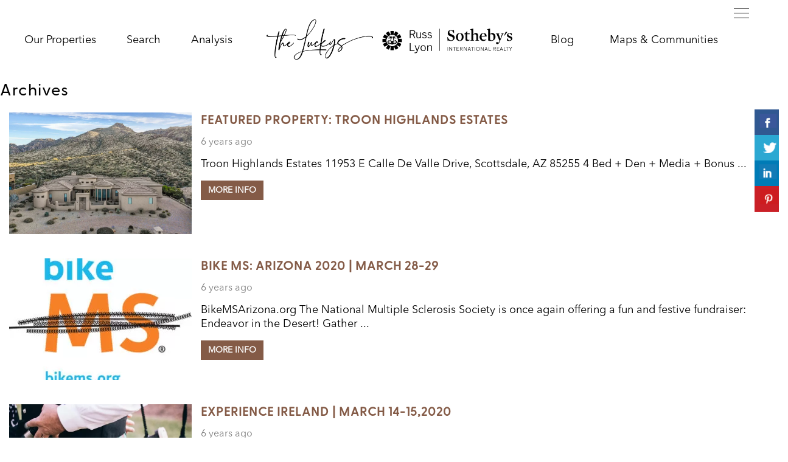

--- FILE ---
content_type: text/html; charset=UTF-8
request_url: https://www.lisalucky.com/2020/02/
body_size: 24815
content:
<!doctype html>
<html lang="en-US" class="no-js">
	<head> <script type="text/javascript">
/* <![CDATA[ */
var gform;gform||(document.addEventListener("gform_main_scripts_loaded",function(){gform.scriptsLoaded=!0}),document.addEventListener("gform/theme/scripts_loaded",function(){gform.themeScriptsLoaded=!0}),window.addEventListener("DOMContentLoaded",function(){gform.domLoaded=!0}),gform={domLoaded:!1,scriptsLoaded:!1,themeScriptsLoaded:!1,isFormEditor:()=>"function"==typeof InitializeEditor,callIfLoaded:function(o){return!(!gform.domLoaded||!gform.scriptsLoaded||!gform.themeScriptsLoaded&&!gform.isFormEditor()||(gform.isFormEditor()&&console.warn("The use of gform.initializeOnLoaded() is deprecated in the form editor context and will be removed in Gravity Forms 3.1."),o(),0))},initializeOnLoaded:function(o){gform.callIfLoaded(o)||(document.addEventListener("gform_main_scripts_loaded",()=>{gform.scriptsLoaded=!0,gform.callIfLoaded(o)}),document.addEventListener("gform/theme/scripts_loaded",()=>{gform.themeScriptsLoaded=!0,gform.callIfLoaded(o)}),window.addEventListener("DOMContentLoaded",()=>{gform.domLoaded=!0,gform.callIfLoaded(o)}))},hooks:{action:{},filter:{}},addAction:function(o,r,e,t){gform.addHook("action",o,r,e,t)},addFilter:function(o,r,e,t){gform.addHook("filter",o,r,e,t)},doAction:function(o){gform.doHook("action",o,arguments)},applyFilters:function(o){return gform.doHook("filter",o,arguments)},removeAction:function(o,r){gform.removeHook("action",o,r)},removeFilter:function(o,r,e){gform.removeHook("filter",o,r,e)},addHook:function(o,r,e,t,n){null==gform.hooks[o][r]&&(gform.hooks[o][r]=[]);var d=gform.hooks[o][r];null==n&&(n=r+"_"+d.length),gform.hooks[o][r].push({tag:n,callable:e,priority:t=null==t?10:t})},doHook:function(r,o,e){var t;if(e=Array.prototype.slice.call(e,1),null!=gform.hooks[r][o]&&((o=gform.hooks[r][o]).sort(function(o,r){return o.priority-r.priority}),o.forEach(function(o){"function"!=typeof(t=o.callable)&&(t=window[t]),"action"==r?t.apply(null,e):e[0]=t.apply(null,e)})),"filter"==r)return e[0]},removeHook:function(o,r,t,n){var e;null!=gform.hooks[o][r]&&(e=(e=gform.hooks[o][r]).filter(function(o,r,e){return!!(null!=n&&n!=o.tag||null!=t&&t!=o.priority)}),gform.hooks[o][r]=e)}});
/* ]]> */
</script>

		<meta charset="UTF-8">
		

		<meta http-equiv="X-UA-Compatible" content="IE=edge,chrome=1">
		<meta name='viewport' content='width=device-width, initial-scale=1, maximum-scale=1, user-scalable=no' />
        
        <link href="https://lucky3.b-cdn.net/wp-content/themes/lucky2/style.css" rel="stylesheet" type="text/css" media="print" onload="this.media='all'">
        
        
        <script src="https://lucky3.b-cdn.net/wp-content/themes/lucky2/js/jquery.min.js"></script>
        <script src="https://lucky3.b-cdn.net/wp-content/themes/lucky2/js/jquery.flexslider.js"></script>
        <script type="text/javascript" charset="utf-8">
            (function(jQuery) {
                jQuery(window).load(function() {
                    jQuery('.flexslider').flexslider({
                        animation: "slide",
                        controlNav: "thumbnails",
                        directionNav: true,
                        start: function(slider) {
                            jQuery('.slider-container').removeClass('loading');
                        }
                    });
                    jQuery('.sliderTitle').css('opacity', 0.9);
                });
            }(jQuery));
        </script>
        

		<meta name='robots' content='noindex, follow' />
	<style>img:is([sizes="auto" i], [sizes^="auto," i]) { contain-intrinsic-size: 3000px 1500px }</style>
	
	<!-- This site is optimized with the Yoast SEO plugin v26.3 - https://yoast.com/wordpress/plugins/seo/ -->
	<title>February 2020 - The Luckys North Scottsdale</title>
	<meta property="og:locale" content="en_US" />
	<meta property="og:type" content="website" />
	<meta property="og:title" content="February 2020 - The Luckys North Scottsdale" />
	<meta property="og:url" content="https://www.lisalucky.com/2020/02/" />
	<meta property="og:site_name" content="The Luckys North Scottsdale" />
	<meta name="twitter:card" content="summary_large_image" />
	<script type="application/ld+json" class="yoast-schema-graph">{"@context":"https://schema.org","@graph":[{"@type":"CollectionPage","@id":"https://www.lisalucky.com/2020/02/","url":"https://www.lisalucky.com/2020/02/","name":"February 2020 - The Luckys North Scottsdale","isPartOf":{"@id":"https://www.lisalucky.com/#website"},"breadcrumb":{"@id":"https://www.lisalucky.com/2020/02/#breadcrumb"},"inLanguage":"en-US"},{"@type":"BreadcrumbList","@id":"https://www.lisalucky.com/2020/02/#breadcrumb","itemListElement":[{"@type":"ListItem","position":1,"name":"Home","item":"https://www.lisalucky.com/"},{"@type":"ListItem","position":2,"name":"Archives for February 2020"}]},{"@type":"WebSite","@id":"https://www.lisalucky.com/#website","url":"https://www.lisalucky.com/","name":"The Luckys North Scottsdale","description":"North Scottsdale Real Estate","publisher":{"@id":"https://www.lisalucky.com/#organization"},"potentialAction":[{"@type":"SearchAction","target":{"@type":"EntryPoint","urlTemplate":"https://www.lisalucky.com/?s={search_term_string}"},"query-input":{"@type":"PropertyValueSpecification","valueRequired":true,"valueName":"search_term_string"}}],"inLanguage":"en-US"},{"@type":"Organization","@id":"https://www.lisalucky.com/#organization","name":"The Luckys North Scottsdale","url":"https://www.lisalucky.com/","logo":{"@type":"ImageObject","inLanguage":"en-US","@id":"https://www.lisalucky.com/#/schema/logo/image/","url":"https://lucky3.b-cdn.net/wp-content/uploads/2018/12/logo.png","contentUrl":"https://lucky3.b-cdn.net/wp-content/uploads/2018/12/logo.png","width":139,"height":79,"caption":"The Luckys North Scottsdale"},"image":{"@id":"https://www.lisalucky.com/#/schema/logo/image/"},"sameAs":["https://www.facebook.com/TroonVillage/","https://www.linkedin.com/pub/lisa-lucky/37/457/3a6"]}]}</script>
	<!-- / Yoast SEO plugin. -->


<link rel='stylesheet' id='dsidxpress-icons-css' href='https://www.lisalucky.com/wp-content/plugins/dsidxpress/css/dsidx-icons.css?ver=6.8.3' media='all' />
<link rel='stylesheet' id='dsidx-css' href='https://api-idx.diversesolutions.com/combo-css?config=dsidxpress-pro-modern&#038;ver=3.19.1' media='all' />
<link rel='stylesheet' id='dsidxpress-unconditional-css' href='https://www.lisalucky.com/wp-content/plugins/dsidxpress/css/client.css?ver=6.8.3' media='all' />
<link rel='stylesheet' id='dsidxwidgets-unconditional-css' href='https://www.lisalucky.com/wp-content/plugins/dsidxpress/dsidxwidgets/css/client.css?ver=6.8.3' media='all' />
<link rel='stylesheet' id='pt-cv-public-style-css' href='https://www.lisalucky.com/wp-content/plugins/content-views-query-and-display-post-page/public/assets/css/cv.css?ver=4.2' media='all' />
<link rel='stylesheet' id='pt-cv-public-pro-style-css' href='https://www.lisalucky.com/wp-content/plugins/pt-content-views-pro/public/assets/css/cvpro.min.css?ver=7.2.2' media='all' />
<link rel='stylesheet' id='la-icon-maneger-style-css' href='https://lucky3.b-cdn.net/wp-content/uploads/la_icon_sets/style.min.css?ver=6.8.3' media='all' />
<link rel='stylesheet' id='wp-block-library-css' href='https://lucky3.b-cdn.net/wp-includes/css/dist/block-library/style.min.css?ver=6.8.3' media='all' />
<style id='classic-theme-styles-inline-css' type='text/css'>
/*! This file is auto-generated */
.wp-block-button__link{color:#fff;background-color:#32373c;border-radius:9999px;box-shadow:none;text-decoration:none;padding:calc(.667em + 2px) calc(1.333em + 2px);font-size:1.125em}.wp-block-file__button{background:#32373c;color:#fff;text-decoration:none}
</style>
<style id='global-styles-inline-css' type='text/css'>
:root{--wp--preset--aspect-ratio--square: 1;--wp--preset--aspect-ratio--4-3: 4/3;--wp--preset--aspect-ratio--3-4: 3/4;--wp--preset--aspect-ratio--3-2: 3/2;--wp--preset--aspect-ratio--2-3: 2/3;--wp--preset--aspect-ratio--16-9: 16/9;--wp--preset--aspect-ratio--9-16: 9/16;--wp--preset--color--black: #000000;--wp--preset--color--cyan-bluish-gray: #abb8c3;--wp--preset--color--white: #ffffff;--wp--preset--color--pale-pink: #f78da7;--wp--preset--color--vivid-red: #cf2e2e;--wp--preset--color--luminous-vivid-orange: #ff6900;--wp--preset--color--luminous-vivid-amber: #fcb900;--wp--preset--color--light-green-cyan: #7bdcb5;--wp--preset--color--vivid-green-cyan: #00d084;--wp--preset--color--pale-cyan-blue: #8ed1fc;--wp--preset--color--vivid-cyan-blue: #0693e3;--wp--preset--color--vivid-purple: #9b51e0;--wp--preset--gradient--vivid-cyan-blue-to-vivid-purple: linear-gradient(135deg,rgba(6,147,227,1) 0%,rgb(155,81,224) 100%);--wp--preset--gradient--light-green-cyan-to-vivid-green-cyan: linear-gradient(135deg,rgb(122,220,180) 0%,rgb(0,208,130) 100%);--wp--preset--gradient--luminous-vivid-amber-to-luminous-vivid-orange: linear-gradient(135deg,rgba(252,185,0,1) 0%,rgba(255,105,0,1) 100%);--wp--preset--gradient--luminous-vivid-orange-to-vivid-red: linear-gradient(135deg,rgba(255,105,0,1) 0%,rgb(207,46,46) 100%);--wp--preset--gradient--very-light-gray-to-cyan-bluish-gray: linear-gradient(135deg,rgb(238,238,238) 0%,rgb(169,184,195) 100%);--wp--preset--gradient--cool-to-warm-spectrum: linear-gradient(135deg,rgb(74,234,220) 0%,rgb(151,120,209) 20%,rgb(207,42,186) 40%,rgb(238,44,130) 60%,rgb(251,105,98) 80%,rgb(254,248,76) 100%);--wp--preset--gradient--blush-light-purple: linear-gradient(135deg,rgb(255,206,236) 0%,rgb(152,150,240) 100%);--wp--preset--gradient--blush-bordeaux: linear-gradient(135deg,rgb(254,205,165) 0%,rgb(254,45,45) 50%,rgb(107,0,62) 100%);--wp--preset--gradient--luminous-dusk: linear-gradient(135deg,rgb(255,203,112) 0%,rgb(199,81,192) 50%,rgb(65,88,208) 100%);--wp--preset--gradient--pale-ocean: linear-gradient(135deg,rgb(255,245,203) 0%,rgb(182,227,212) 50%,rgb(51,167,181) 100%);--wp--preset--gradient--electric-grass: linear-gradient(135deg,rgb(202,248,128) 0%,rgb(113,206,126) 100%);--wp--preset--gradient--midnight: linear-gradient(135deg,rgb(2,3,129) 0%,rgb(40,116,252) 100%);--wp--preset--font-size--small: 13px;--wp--preset--font-size--medium: 20px;--wp--preset--font-size--large: 36px;--wp--preset--font-size--x-large: 42px;--wp--preset--spacing--20: 0.44rem;--wp--preset--spacing--30: 0.67rem;--wp--preset--spacing--40: 1rem;--wp--preset--spacing--50: 1.5rem;--wp--preset--spacing--60: 2.25rem;--wp--preset--spacing--70: 3.38rem;--wp--preset--spacing--80: 5.06rem;--wp--preset--shadow--natural: 6px 6px 9px rgba(0, 0, 0, 0.2);--wp--preset--shadow--deep: 12px 12px 50px rgba(0, 0, 0, 0.4);--wp--preset--shadow--sharp: 6px 6px 0px rgba(0, 0, 0, 0.2);--wp--preset--shadow--outlined: 6px 6px 0px -3px rgba(255, 255, 255, 1), 6px 6px rgba(0, 0, 0, 1);--wp--preset--shadow--crisp: 6px 6px 0px rgba(0, 0, 0, 1);}:where(.is-layout-flex){gap: 0.5em;}:where(.is-layout-grid){gap: 0.5em;}body .is-layout-flex{display: flex;}.is-layout-flex{flex-wrap: wrap;align-items: center;}.is-layout-flex > :is(*, div){margin: 0;}body .is-layout-grid{display: grid;}.is-layout-grid > :is(*, div){margin: 0;}:where(.wp-block-columns.is-layout-flex){gap: 2em;}:where(.wp-block-columns.is-layout-grid){gap: 2em;}:where(.wp-block-post-template.is-layout-flex){gap: 1.25em;}:where(.wp-block-post-template.is-layout-grid){gap: 1.25em;}.has-black-color{color: var(--wp--preset--color--black) !important;}.has-cyan-bluish-gray-color{color: var(--wp--preset--color--cyan-bluish-gray) !important;}.has-white-color{color: var(--wp--preset--color--white) !important;}.has-pale-pink-color{color: var(--wp--preset--color--pale-pink) !important;}.has-vivid-red-color{color: var(--wp--preset--color--vivid-red) !important;}.has-luminous-vivid-orange-color{color: var(--wp--preset--color--luminous-vivid-orange) !important;}.has-luminous-vivid-amber-color{color: var(--wp--preset--color--luminous-vivid-amber) !important;}.has-light-green-cyan-color{color: var(--wp--preset--color--light-green-cyan) !important;}.has-vivid-green-cyan-color{color: var(--wp--preset--color--vivid-green-cyan) !important;}.has-pale-cyan-blue-color{color: var(--wp--preset--color--pale-cyan-blue) !important;}.has-vivid-cyan-blue-color{color: var(--wp--preset--color--vivid-cyan-blue) !important;}.has-vivid-purple-color{color: var(--wp--preset--color--vivid-purple) !important;}.has-black-background-color{background-color: var(--wp--preset--color--black) !important;}.has-cyan-bluish-gray-background-color{background-color: var(--wp--preset--color--cyan-bluish-gray) !important;}.has-white-background-color{background-color: var(--wp--preset--color--white) !important;}.has-pale-pink-background-color{background-color: var(--wp--preset--color--pale-pink) !important;}.has-vivid-red-background-color{background-color: var(--wp--preset--color--vivid-red) !important;}.has-luminous-vivid-orange-background-color{background-color: var(--wp--preset--color--luminous-vivid-orange) !important;}.has-luminous-vivid-amber-background-color{background-color: var(--wp--preset--color--luminous-vivid-amber) !important;}.has-light-green-cyan-background-color{background-color: var(--wp--preset--color--light-green-cyan) !important;}.has-vivid-green-cyan-background-color{background-color: var(--wp--preset--color--vivid-green-cyan) !important;}.has-pale-cyan-blue-background-color{background-color: var(--wp--preset--color--pale-cyan-blue) !important;}.has-vivid-cyan-blue-background-color{background-color: var(--wp--preset--color--vivid-cyan-blue) !important;}.has-vivid-purple-background-color{background-color: var(--wp--preset--color--vivid-purple) !important;}.has-black-border-color{border-color: var(--wp--preset--color--black) !important;}.has-cyan-bluish-gray-border-color{border-color: var(--wp--preset--color--cyan-bluish-gray) !important;}.has-white-border-color{border-color: var(--wp--preset--color--white) !important;}.has-pale-pink-border-color{border-color: var(--wp--preset--color--pale-pink) !important;}.has-vivid-red-border-color{border-color: var(--wp--preset--color--vivid-red) !important;}.has-luminous-vivid-orange-border-color{border-color: var(--wp--preset--color--luminous-vivid-orange) !important;}.has-luminous-vivid-amber-border-color{border-color: var(--wp--preset--color--luminous-vivid-amber) !important;}.has-light-green-cyan-border-color{border-color: var(--wp--preset--color--light-green-cyan) !important;}.has-vivid-green-cyan-border-color{border-color: var(--wp--preset--color--vivid-green-cyan) !important;}.has-pale-cyan-blue-border-color{border-color: var(--wp--preset--color--pale-cyan-blue) !important;}.has-vivid-cyan-blue-border-color{border-color: var(--wp--preset--color--vivid-cyan-blue) !important;}.has-vivid-purple-border-color{border-color: var(--wp--preset--color--vivid-purple) !important;}.has-vivid-cyan-blue-to-vivid-purple-gradient-background{background: var(--wp--preset--gradient--vivid-cyan-blue-to-vivid-purple) !important;}.has-light-green-cyan-to-vivid-green-cyan-gradient-background{background: var(--wp--preset--gradient--light-green-cyan-to-vivid-green-cyan) !important;}.has-luminous-vivid-amber-to-luminous-vivid-orange-gradient-background{background: var(--wp--preset--gradient--luminous-vivid-amber-to-luminous-vivid-orange) !important;}.has-luminous-vivid-orange-to-vivid-red-gradient-background{background: var(--wp--preset--gradient--luminous-vivid-orange-to-vivid-red) !important;}.has-very-light-gray-to-cyan-bluish-gray-gradient-background{background: var(--wp--preset--gradient--very-light-gray-to-cyan-bluish-gray) !important;}.has-cool-to-warm-spectrum-gradient-background{background: var(--wp--preset--gradient--cool-to-warm-spectrum) !important;}.has-blush-light-purple-gradient-background{background: var(--wp--preset--gradient--blush-light-purple) !important;}.has-blush-bordeaux-gradient-background{background: var(--wp--preset--gradient--blush-bordeaux) !important;}.has-luminous-dusk-gradient-background{background: var(--wp--preset--gradient--luminous-dusk) !important;}.has-pale-ocean-gradient-background{background: var(--wp--preset--gradient--pale-ocean) !important;}.has-electric-grass-gradient-background{background: var(--wp--preset--gradient--electric-grass) !important;}.has-midnight-gradient-background{background: var(--wp--preset--gradient--midnight) !important;}.has-small-font-size{font-size: var(--wp--preset--font-size--small) !important;}.has-medium-font-size{font-size: var(--wp--preset--font-size--medium) !important;}.has-large-font-size{font-size: var(--wp--preset--font-size--large) !important;}.has-x-large-font-size{font-size: var(--wp--preset--font-size--x-large) !important;}
:where(.wp-block-post-template.is-layout-flex){gap: 1.25em;}:where(.wp-block-post-template.is-layout-grid){gap: 1.25em;}
:where(.wp-block-columns.is-layout-flex){gap: 2em;}:where(.wp-block-columns.is-layout-grid){gap: 2em;}
:root :where(.wp-block-pullquote){font-size: 1.5em;line-height: 1.6;}
</style>
<link rel='stylesheet' id='csbwf_sidebar_style-css' href='https://www.lisalucky.com/wp-content/plugins/custom-share-buttons-with-floating-sidebar/css/csbwfs.css?ver=6.8.3' media='all' />
<link rel='stylesheet' id='sf_styles-css' href='https://www.lisalucky.com/wp-content/plugins/superfly-menu/css/public.min.css?ver=6.8.3' media='all' />
<script type="text/javascript" src="https://lucky3.b-cdn.net/wp-includes/js/jquery/jquery.min.js?ver=3.7.1" id="jquery-core-js"></script>
<script type="text/javascript" id="jquery-core-js-after">
/* <![CDATA[ */

	  var windWidth=jQuery( window ).width();
	  //alert(windWidth);
	  var animateWidth;
	  var defaultAnimateWidth;	jQuery(document).ready(function() { 
	animateWidth="55";
    defaultAnimateWidth= animateWidth-10;
	animateHeight="49";
	defaultAnimateHeight= animateHeight-2;jQuery("div.csbwfsbtns a").hover(function(){
  jQuery(this).animate({width:animateWidth});
  },function(){
    jQuery(this).stop( true, true ).animate({width:defaultAnimateWidth});
  });jQuery("div.csbwfs-show").hide();
  jQuery("div.csbwfs-show a").click(function(){
    jQuery("div#csbwfs-social-inner").show(500);
     jQuery("div.csbwfs-show").hide(500);
    jQuery("div.csbwfs-hide").show(500);
    csbwfsSetCookie("csbwfs_show_hide_status","active","1");
  });
  
  jQuery("div.csbwfs-hide a").click(function(){
     jQuery("div.csbwfs-show").show(500);
      jQuery("div.csbwfs-hide").hide(500);
     jQuery("div#csbwfs-social-inner").hide(500);
     csbwfsSetCookie("csbwfs_show_hide_status","in_active","1");
  });var button_status=csbwfsGetCookie("csbwfs_show_hide_status");
    if (button_status =="in_active") {
      jQuery("div.csbwfs-show").show();
      jQuery("div.csbwfs-hide").hide();
     jQuery("div#csbwfs-social-inner").hide();
    } else {
      jQuery("div#csbwfs-social-inner").show();
     jQuery("div.csbwfs-show").hide();
    jQuery("div.csbwfs-hide").show();
    }});
 csbwfsCheckCookie();function csbwfsSetCookie(cname,cvalue,exdays) {
    var d = new Date();
    d.setTime(d.getTime() + (exdays*24*60*60*1000));
    var expires = "expires=" + d.toGMTString();
    document.cookie = cname+"="+cvalue+"; "+expires;
}

function csbwfsGetCookie(cname) {
    var name = cname + "=";
    var ca = document.cookie.split(';');
    for(var i=0; i<ca.length; i++) {
        var c = ca[i];
        while (c.charAt(0)==' ') c = c.substring(1);
        if (c.indexOf(name) != -1) {
            return c.substring(name.length, c.length);
        }
    }
    return "";
}

function csbwfsCheckCookie() {
	var hideshowhide = "yes"
    var button_status=csbwfsGetCookie("csbwfs_show_hide_status");
    if (button_status != "") {
        
    } else {
        csbwfsSetCookie("csbwfs_show_hide_status", "active",1);
    }
    if(hideshowhide=="yes")
    {
    csbwfsSetCookie("csbwfs_show_hide_status", "active",0);
    }
}
/* ]]> */
</script>
<script type="text/javascript" src="https://lucky3.b-cdn.net/wp-includes/js/jquery/jquery-migrate.min.js?ver=3.4.1" id="jquery-migrate-js"></script>
<script type="text/javascript" id="dsidx-js-extra">
/* <![CDATA[ */
var dsidxAjaxHandler = {"ajaxurl":"https:\/\/www.lisalucky.com\/wp-admin\/admin-ajax.php"};
/* ]]> */
</script>
<script type="text/javascript" src="https://api-idx.diversesolutions.com/combo-js?config=dsidxpress-pro-modern&amp;ver=3.19.1" id="dsidx-js"></script>
<script type="text/javascript" src="//maps.googleapis.com/maps/api/js?key=AIzaSyDBPWZvbPNcsX-gIEVoCN5kzKaOtcczD_E&amp;libraries=drawing%2Cgeometry&amp;ver=6.8.3" id="dsidxpress_google_maps_geocode_api-js"></script>
<script type="text/javascript" src="https://www.lisalucky.com/wp-content/plugins/superfly-menu/includes/vendor/looks_awesome/icon_manager/js/md5.js?ver=1.0,0" id="la-icon-manager-md5-js"></script>
<script type="text/javascript" src="https://www.lisalucky.com/wp-content/plugins/superfly-menu/includes/vendor/looks_awesome/icon_manager/js/util.js?ver=1.0,0" id="la-icon-manager-util-js"></script>
<script type="text/javascript" id="sf_main-js-extra">
/* <![CDATA[ */
var SF_Opts = {"wp_menu_id":"177","social":[],"search":"no","blur":"no","fade":"no","test_mode":"no","hide_def":"no","mob_nav":"no","dynamic":"no","parent_ignore":"no","sidebar_style":"side","sidebar_behaviour":"slide","alt_menu":"","sidebar_pos":"right","width_panel_1":"325","width_panel_2":"250","width_panel_3":"250","width_panel_4":"200","base_color":"#000","opening_type":"click","sub_type":"flyout","video_bg":"","video_mob":"no","video_preload":"no","sub_mob_type":"dropdown","sub_opening_type":"hover","label":"metro","label_top":"0px","label_size":"43","label_vis":"yes","item_padding":"15","bg":"","path":"https:\/\/www.lisalucky.com\/wp-content\/plugins\/superfly-menu\/img\/","menu":"{\"177\":{\"term_id\":177,\"name\":\"mobilemenu\",\"loc\":{\"pages\":{},\"cposts\":{},\"cats\":{},\"taxes\":{},\"langs\":{},\"wp_pages\":{},\"ids\":[\"\"]},\"isDef\":true}}","togglers":"","subMenuSupport":"yes","subMenuSelector":"sub-menu, children","eventsInterval":"51","activeClassSelector":"current-menu-item","allowedTags":"DIV, NAV, UL, OL, LI, A, P, H1, H2, H3, H4, SPAN","menuData":[],"siteBase":"https:\/\/www.lisalucky.com","plugin_ver":"5.0.18"};
/* ]]> */
</script>
<script type="text/javascript" src="https://www.lisalucky.com/wp-content/plugins/superfly-menu/js/public.min.js?ver=5.0.18" id="sf_main-js"></script>
<script type="text/javascript">
	window._se_plugin_version = '8.1.9';
</script>
<script>

    // global
    window.SFM_is_mobile = (function () {
        var n = navigator.userAgent;
        var reg = new RegExp('Android\s([0-9\.]*)')
        var match = n.toLowerCase().match(reg);
        var android =  match ? parseFloat(match[1]) : false;
        if (android && android < 3.6) {
        	return;
        };

        return n.match(/Android|BlackBerry|IEMobile|iPhone|iPad|iPod|Opera Mini/i);
    })();

    window.SFM_current_page_menu = '177';

    (function(){

        var mob_bar = '';
        var pos = 'right';
        var iconbar = '';

        var SFM_skew_disabled = ( function( ) {
            var window_width = window.innerWidth;
            var sfm_width = 325;
            if ( sfm_width * 2 >= window_width ) {
                return true;
            }
            return false;
        } )( );

        var classes = SFM_is_mobile ? 'sfm-mobile' : 'sfm-desktop';
        var html = document.getElementsByTagName('html')[0]; // pointer
        classes += mob_bar ? ' sfm-mob-nav' : '';
        classes += ' sfm-pos-' + pos;
        classes += iconbar ? ' sfm-bar' : '';
		classes += SFM_skew_disabled ? ' sfm-skew-disabled' : '';

        html.className = html.className == '' ?  classes : html.className + ' ' + classes;

    })();
</script>
<style type="text/css" id="superfly-dynamic">
    @font-face {
        font-family: 'sfm-icomoon';
        src:url('https://www.lisalucky.com/wp-content/plugins/superfly-menu/img/fonts/icomoon.eot?wehgh4');
        src: url('https://www.lisalucky.com/wp-content/plugins/superfly-menu/img/fonts/icomoon.svg?wehgh4#icomoon') format('svg'),
        url('https://www.lisalucky.com/wp-content/plugins/superfly-menu/img/fonts/icomoon.eot?#iefixwehgh4') format('embedded-opentype'),
        url('https://www.lisalucky.com/wp-content/plugins/superfly-menu/img/fonts/icomoon.woff?wehgh4') format('woff'),
        url('https://www.lisalucky.com/wp-content/plugins/superfly-menu/img/fonts/icomoon.ttf?wehgh4') format('truetype');
        font-weight: normal;
        font-style: normal;
        font-display: swap;
    }
        .sfm-navicon, .sfm-navicon:after, .sfm-navicon:before, .sfm-sidebar-close:before, .sfm-sidebar-close:after {
        height: 1px !important;
    }
    .sfm-label-square .sfm-navicon-button, .sfm-label-rsquare .sfm-navicon-button, .sfm-label-circle .sfm-navicon-button {
    border-width: 1px !important;
    }

    .sfm-vertical-nav .sfm-submenu-visible > a .sfm-sm-indicator i:after {
    -webkit-transform: rotate(180deg);
    transform: rotate(180deg);
    }

    #sfm-mob-navbar .sfm-navicon-button:after {
    /*width: 30px;*/
    }

    .sfm-pos-right .sfm-vertical-nav .sfm-has-child-menu > a:before {
    display: none;
    }

    #sfm-sidebar.sfm-vertical-nav .sfm-menu .sfm-sm-indicator {
    /*background: rgba(255,255,255,0.085);*/
    }

    .sfm-pos-right #sfm-sidebar.sfm-vertical-nav .sfm-menu li a {
    /*padding-left: 10px !important;*/
    }

    .sfm-pos-right #sfm-sidebar.sfm-vertical-nav .sfm-sm-indicator {
    left: auto;
    right: 0;
    }

    #sfm-sidebar.sfm-compact .sfm-nav {
    min-height: 50vh;
    height: auto;
    max-height: none;
    margin-top: 0px;
    }

    #sfm-sidebar.sfm-compact  input[type=search] {
    font-size: 16px;
    }
    /*}*/

            #sfm-sidebar .sfm-sidebar-bg, #sfm-sidebar .sfm-social {
        background-color: #000 !important;
        }

            #sfm-sidebar .sfm-logo img {
        max-height: px;
        }
    

    #sfm-sidebar, .sfm-sidebar-bg, #sfm-sidebar .sfm-nav, #sfm-sidebar .sfm-widget, #sfm-sidebar .sfm-logo, #sfm-sidebar .sfm-social, .sfm-style-toolbar .sfm-copy {
    width: 325px;
    }
        #sfm-sidebar:not(.sfm-iconbar) .sfm-menu li > a span{
        max-width: calc(325px - 80px);    }
    #sfm-sidebar .sfm-social {
    background-color: transparent !important;
    }

    

    
    
    
    
    #sfm-sidebar .sfm-menu li > a:before {
        background: #c0a793;
    }

    #sfm-sidebar .sfm-menu-level-1 li > a:before {
        background: #ffffff;
    }

    #sfm-sidebar .sfm-menu-level-2 li > a:before {
        background: #ffffff;
    }
    #sfm-sidebar .sfm-menu-level-3 li > a:before {
        background: #ffffff;
    }

    @media only screen and (min-width: 800px) {
        #sfm-sidebar .sfm-menu-level-0 li:hover:before,
        #sfm-sidebar .sfm-menu-level-0 li.sfm-active-item:before,
        #sfm-sidebar .sfm-menu-level-0 li.sfm-active-smooth:before {
            background-color: #fff;
        }
    }

    #sfm-sidebar .sfm-view-level-1 .sfm-menu li:hover:before,
    #sfm-sidebar .sfm-view-level-1 .sfm-menu li.sfm-active-item:before {
        background-color: #ffffff;
    }

    #sfm-sidebar .sfm-view-level-2 .sfm-menu li:hover:before,
    #sfm-sidebar .sfm-view-level-2 .sfm-menu li.sfm-active-item:before {
        background-color: #ffffff;
    }

    #sfm-sidebar .sfm-view-level-3 .sfm-menu li:hover:before,
    #sfm-sidebar .sfm-view-level-3 .sfm-menu li.sfm-active-item:before {
        background-color: #ffffff;
    }
        #sfm-sidebar .sfm-menu li:hover > a span,
    #sfm-sidebar .sfm-menu li > a:focus span,
    #sfm-sidebar .sfm-menu li:hover > a img,
    #sfm-sidebar .sfm-menu li > a:focus img,
    #sfm-sidebar .sfm-menu li:hover > a .la_icon,
    #sfm-sidebar .sfm-menu li > a:focus .la_icon,
    #sfm-sidebar .sfm-menu li.sfm-submenu-visible > a img,
    #sfm-sidebar .sfm-menu li.sfm-submenu-visible > a .la_icon,
    #sfm-sidebar .sfm-menu li.sfm-submenu-visible > a span {
    right: -2px;
    left: auto;
    }

    .sfm-pos-right .sfm-sub-flyout #sfm-sidebar .sfm-menu li > a:focus span,
    .sfm-pos-right .sfm-sub-flyout #sfm-sidebar .sfm-menu li:hover > a span,
    .sfm-pos-right .sfm-sub-flyout #sfm-sidebar .sfm-menu li:hover > a img,
    .sfm-pos-right .sfm-sub-flyout #sfm-sidebar .sfm-menu li > a:focus img,
    .sfm-pos-right .sfm-sub-flyout #sfm-sidebar .sfm-menu li.sfm-submenu-visible > a img,
    .sfm-pos-right .sfm-sub-flyout #sfm-sidebar .sfm-menu li.sfm-submenu-visible > a span {
    right: 2px;
    left: auto;
    }

        #sfm-sidebar .sfm-menu li a,
        #sfm-sidebar .sfm-chapter,
        #sfm-sidebar .widget-area,
        .sfm-search-form input {
        padding-left: 10% !important;
        }

        .sfm-pos-right .sfm-sub-flyout #sfm-sidebar .sfm-menu li a,
        .sfm-pos-right .sfm-sub-flyout #sfm-sidebar .sfm-view .sfm-back-parent,
        .sfm-pos-right .sfm-sub-flyout #sfm-sidebar .sfm-chapter,
        .sfm-pos-right .sfm-sub-flyout #sfm-sidebar .widget-area,
        .sfm-pos-right .sfm-sub-flyout .sfm-search-form input {
        padding-left: 14% !important;
        }
                #sfm-sidebar .sfm-child-menu.sfm-menu-level-1 li a {
        padding-left: 12% !important;
        }
        #sfm-sidebar .sfm-child-menu.sfm-menu-level-2 li a {
        padding-left: 14% !important;
        }
    
        #sfm-sidebar.sfm-compact .sfm-social li {
        text-align: left;
        }

        #sfm-sidebar.sfm-compact .sfm-social:before {
        right: auto;
        left: auto;
        left: 10%;
        }

                #sfm-sidebar:after {
    display: none !important;
    }

    


    #sfm-sidebar,
    .sfm-pos-right .sfm-sidebar-slide.sfm-body-pushed #sfm-mob-navbar {
    -webkit-transform: translate3d(-325px,0,0);
    transform: translate3d(-325px,0,0);
    }


    .sfm-pos-right #sfm-sidebar, .sfm-sidebar-slide.sfm-body-pushed #sfm-mob-navbar {
    -webkit-transform: translate3d(325px,0,0);
    transform: translate3d(325px,0,0);
    }



    .sfm-pos-left #sfm-sidebar .sfm-view-level-1 {
    left: 325px;
    width: 250px;
    -webkit-transform: translate3d(-250px,0,0);
    transform: translate3d(-250px,0,0);
    }

    #sfm-sidebar .sfm-view-level-1 .sfm-menu {
         width: 250px;
    }
    #sfm-sidebar .sfm-view-level-2 .sfm-menu {
         width: 250px;
    }
    #sfm-sidebar .sfm-view-level-3 .sfm-menu {
         width: 200px;
    }

    .sfm-pos-right #sfm-sidebar .sfm-view-level-1 {
    left: auto;
    right: 325px;
    width: 250px;
    -webkit-transform: translate3d(250px,0,0);
    transform: translate3d(250px,0,0);
    }

    .sfm-pos-left #sfm-sidebar .sfm-view-level-2 {
    left: 575px;
    width: 250px;
    -webkit-transform: translate3d(-825px,0,0);
    transform: translate3d(-825px,0,0);
    }

    .sfm-pos-right #sfm-sidebar .sfm-view-level-2
    {
    left: auto;
    right: 575px;
    width: 250px;
    -webkit-transform: translate3d(825px,0,0);
    transform: translate3d(825px,0,0);
    }

    .sfm-pos-left #sfm-sidebar .sfm-view-level-3 {
    left: 825px;
    width: 200px;
    -webkit-transform: translate3d(-1025px,0,0);
    transform: translate3d(-1025px,0,0);
    }

    .sfm-pos-right #sfm-sidebar .sfm-view-level-3 {
    left: auto;
    right: 825px;
    width: 200px;
    -webkit-transform: translate3d(825px,0,0);
    transform: translate3d(825px,0,0);
    }

    .sfm-view-pushed-1 #sfm-sidebar .sfm-view-level-2 {
    -webkit-transform: translate3d(-250px,0,0);
    transform: translate3d(-250px,0,0);
    }

    .sfm-pos-right .sfm-view-pushed-1 #sfm-sidebar .sfm-view-level-2 {
    -webkit-transform: translate3d(250px,0,0);
    transform: translate3d(250px,0,0);
    }

    .sfm-view-pushed-2 #sfm-sidebar .sfm-view-level-3 {
    -webkit-transform: translate3d(-200px,0,0);
    transform: translate3d(-200px,0,0);
    }

    .sfm-pos-right .sfm-view-pushed-2 #sfm-sidebar .sfm-view-level-3 {
    -webkit-transform: translate3d(200px,0,0);
    transform: translate3d(200px,0,0);
    }

    .sfm-sub-swipe #sfm-sidebar .sfm-view-level-1,
    .sfm-sub-swipe #sfm-sidebar .sfm-view-level-2,
    .sfm-sub-swipe #sfm-sidebar .sfm-view-level-3,
    .sfm-sub-swipe #sfm-sidebar .sfm-view-level-custom,
    .sfm-sub-dropdown #sfm-sidebar .sfm-view-level-custom {
    left: 325px;
    width: 325px;
    }

    .sfm-sub-dropdown #sfm-sidebar .sfm-view-level-custom {
    width: 325px !important;
    }

    .sfm-sub-swipe #sfm-sidebar .sfm-view-level-custom,
    .sfm-sub-swipe #sfm-sidebar .sfm-view-level-custom .sfm-custom-content,
    .sfm-sub-swipe #sfm-sidebar .sfm-view-level-custom .sfm-content-wrapper {
    width: 250px !important;
    }

    .sfm-sub-swipe #sfm-sidebar .sfm-menu {
    width: 325px;
    }

    .sfm-sub-swipe.sfm-view-pushed-1 #sfm-sidebar .sfm-view-level-1,
    .sfm-sub-swipe.sfm-view-pushed-2 #sfm-sidebar .sfm-view-level-2,
    .sfm-sub-swipe.sfm-view-pushed-3 #sfm-sidebar .sfm-view-level-3,
    .sfm-sub-dropdown.sfm-view-pushed-custom #sfm-sidebar .sfm-view-level-custom,
    .sfm-sub-swipe.sfm-view-pushed-custom #sfm-sidebar .sfm-view-level-custom {
    -webkit-transform: translate3d(-325px,0,0) !important;
    transform: translate3d(-325px,0,0) !important;
    }

    .sfm-sub-swipe.sfm-view-pushed-1 #sfm-sidebar .sfm-scroll-main,
    .sfm-sub-swipe.sfm-view-pushed-custom #sfm-sidebar .sfm-scroll-main,
    .sfm-sub-dropdown.sfm-view-pushed-custom #sfm-sidebar .sfm-scroll-main {
    -webkit-transform: translate3d(-100%,0,0) !important;
    transform: translate3d(-100%,0,0) !important;
    }

    .sfm-sub-swipe.sfm-view-pushed-2 #sfm-sidebar .sfm-view-level-1,
    .sfm-sub-swipe.sfm-view-pushed-custom #sfm-sidebar .sfm-view-level-1,
    .sfm-sub-swipe.sfm-view-pushed-3 #sfm-sidebar .sfm-view-level-2,
    .sfm-sub-swipe.sfm-view-pushed-custom.sfm-view-pushed-2 #sfm-sidebar .sfm-view-level-2 {
    -webkit-transform: translate3d(-200%,0,0) !important;
    transform: translate3d(-200%,0,0) !important;
    }

    /* custom content */

    .sfm-pos-left .sfm-view-pushed-1.sfm-view-pushed-custom #sfm-sidebar .sfm-view-level-custom {
    right: -250px;
    }
    .sfm-pos-left .sfm-view-pushed-2.sfm-view-pushed-custom #sfm-sidebar .sfm-view-level-custom {
    right: -500px;
    }
    .sfm-pos-left .sfm-view-pushed-3.sfm-view-pushed-custom #sfm-sidebar .sfm-view-level-custom {
    right: -700px;
    }

    .sfm-sub-swipe.sfm-view-pushed-custom #sfm-sidebar .sfm-view-level-custom,
    .sfm-sub-dropdown.sfm-view-pushed-custom #sfm-sidebar .sfm-view-level-custom {
    right: 0;
    }
    .sfm-pos-right .sfm-view-pushed-1.sfm-view-pushed-custom #sfm-sidebar.sfm-sub-flyout .sfm-view-level-custom {
    left: -250px;
    }
    .sfm-pos-right .sfm-view-pushed-2.sfm-view-pushed-custom #sfm-sidebar.sfm-sub-flyout .sfm-view-level-custom {
    left: -500px;
    }
    .sfm-pos-right .sfm-view-pushed-3.sfm-view-pushed-custom #sfm-sidebar.sfm-sub-flyout .sfm-view-level-custom {
    left: -700px;
    }

    .sfm-pos-left .sfm-view-pushed-custom #sfm-sidebar .sfm-view-level-custom {
    transform: translate3d(100%,0,0);
    }
    .sfm-pos-right .sfm-view-pushed-custom #sfm-sidebar .sfm-view-level-custom {
    transform: translate3d(-100%,0,0);
    }


    
    #sfm-sidebar .sfm-menu a img{
    max-width: 40px;
    max-height: 40px;
    }
    #sfm-sidebar .sfm-menu .la_icon{
    font-size: 40px;
    min-width: 40px;
    min-height: 40px;
    }

            @media only screen and (min-width: 800px) {
        #sfm-sidebar .sfm-menu li.sfm-active-class > a:before {
            width: 100%;
        }
    }
    #sfm-sidebar.sfm-hl-line .sfm-menu li.sfm-active-class > a {
        background: rgba(0, 0, 0, 0.15);
    }
    
    #sfm-sidebar .sfm-back-parent {
        background: #000;
    }

    #sfm-sidebar .sfm-view-level-1, #sfm-sidebar ul.sfm-menu-level-1 {
        background: #845b47;
    }

    #sfm-sidebar .sfm-view-level-2, #sfm-sidebar ul.sfm-menu-level-2 {
        background: #9e466b;
    }

    #sfm-sidebar .sfm-view-level-3, #sfm-sidebar ul.sfm-menu-level-3 {
    background: #36939e;
    }

    #sfm-sidebar .sfm-menu-level-0 li, #sfm-sidebar .sfm-menu-level-0 li a, .sfm-title h3, #sfm-sidebar .sfm-back-parent {
    color: #fff;
    }

    #sfm-sidebar .sfm-menu li a, #sfm-sidebar .sfm-chapter, #sfm-sidebar .sfm-back-parent {
    padding: 15px 0;
    text-transform: capitalize;
    }
    .sfm-style-full #sfm-sidebar.sfm-hl-line .sfm-menu li > a:before {
    bottom:  10px
    }

    #sfm-sidebar .sfm-search-form input[type=text] {
    padding-top:15px;
    padding-bottom:15px;
    }

    .sfm-sub-swipe #sfm-sidebar .sfm-view .sfm-menu,
    .sfm-sub-swipe .sfm-custom-content,
    .sfm-sub-dropdown .sfm-custom-content {
    padding-top:  46px;
    }

    #sfm-sidebar .sfm-search-form span {
    top: 17px;
    font-size: 13px;
    font-weight: normal;
    }

    #sfm-sidebar {
    font-family: inherit;
    }

    #sfm-sidebar .sfm-sm-indicator {
    line-height: 16px;
    }

    #sfm-sidebar.sfm-indicators .sfm-sm-indicator i  {
    width: 6px;
    height: 6px;
    border-top-width: 2px;
    border-right-width: 2px;
    margin: -3px 0 0 -3px;
    }

    #sfm-sidebar .sfm-search-form input {
    font-size: 16px;
    }

    #sfm-sidebar .sfm-menu li a, #sfm-sidebar .sfm-menu .sfm-chapter, #sfm-sidebar .sfm-back-parent {
    font-family: inherit;
    font-weight: normal;
    font-size: 16px;
    letter-spacing: 0px;
    text-align: left;
    -webkit-font-smoothing: antialiased;
    font-smoothing: antialiased;
    text-rendering: optimizeLegibility;
    }

    #sfm-sidebar .sfm-social-abbr a {
    font-family: inherit;
    }
    #sfm-sidebar .sfm-widget,
    #sfm-sidebar .widget-area {
    text-align: left;
    }

    #sfm-sidebar .sfm-social {
    text-align: center !important;
    }

    #sfm-sidebar .sfm-menu .sfm-chapter {
    font-size: 15px;
    margin-top: 15px;
    font-weight: bold;
    text-transform: uppercase;
    }
    #sfm-sidebar .sfm-menu .sfm-chapter div{
    font-family: inherit;
    font-size: 15px;
    }
        .sfm-rollback a {
    font-family: inherit;
    }
    #sfm-sidebar .sfm-menu .la_icon{
    color: #777;
    }

    #sfm-sidebar .sfm-menu-level-0 li .sfm-sm-indicator i {
    border-color: #fff;
    }
    #sfm-sidebar .sfm-menu-level-0 .sfm-sl, .sfm-title h2, .sfm-social:after {
    color: #eee;
    }
    #sfm-sidebar .sfm-menu-level-1 li .sfm-sm-indicator i {
    border-color: #ffffff;
    }
    #sfm-sidebar .sfm-menu-level-1 .sfm-sl {
    color: #eeeeee;
    }
    #sfm-sidebar .sfm-menu-level-2 li .sfm-sm-indicator i {
    border-color: #ffffff;
    }
    #sfm-sidebar .sfm-menu-level-2 .sfm-sl {
    color: #eeeeee;
    }
    #sfm-sidebar .sfm-menu-level-3 li .sfm-sm-indicator i {
    border-color: #ffffff;
    }
    #sfm-sidebar .sfm-menu-level-3 .sfm-sl {
    color: #eeeeee;
    }
    .sfm-menu-level-0 .sfm-chapter {
    color: #00FFB8 !important;
    }
    .sfm-menu-level-1 .sfm-chapter {
    color: #FFFFFF !important;
    }
    .sfm-menu-level-2 .sfm-chapter {
    color: #FFFFFF !important;
    }
    .sfm-menu-level-3 .sfm-chapter {
    color: #FFFFFF !important;
    }
    #sfm-sidebar .sfm-view-level-1 li a,
    #sfm-sidebar .sfm-menu-level-1 li a{
    color: #ffffff;
    border-color: #ffffff;
    }

    #sfm-sidebar:after {
    background-color: #000;
    }

    #sfm-sidebar .sfm-view-level-2 li a,
    #sfm-sidebar .sfm-menu-level-2 li a{
    color: #ffffff;
    border-color: #ffffff;
    }

    #sfm-sidebar .sfm-view-level-3 li a,
    #sfm-sidebar .sfm-menu-level-3 li a {
    color: #ffffff;
    border-color: #ffffff;
    }

    .sfm-navicon-button {
    top: 0px;
    }
    @media only screen and (max-width: 800px) {
    .sfm-navicon-button {
    top: 0px;
    }
    }

    
            .sfm-navicon-button {
        right: 0px !important;
        }
        @media only screen and (max-width: 800px) {
        .sfm-navicon-button {
        right: 0px !important;
        }
        }
        @media only screen and (min-width: 800px) {
        .sfm-pos-left.sfm-bar body, .sfm-pos-left.sfm-bar #wpadminbar {
        padding-left: 325px !important;
        }
        .sfm-pos-right.sfm-bar body, .sfm-pos-right.sfm-bar #wpadminbar {
        padding-right: 325px !important;
        }
    }
    .sfm-navicon:after,
    .sfm-label-text .sfm-navicon:after,
    .sfm-label-none .sfm-navicon:after {
    top: -8px;
    }
    .sfm-navicon:before,
    .sfm-label-text .sfm-navicon:before,
    .sfm-label-none .sfm-navicon:before {
    top: 8px;
    }

    .sfm-body-pushed #sfm-overlay, body[class*="sfm-view-pushed"] #sfm-overlay {
    opacity: 0.6;
    }
            .sfm-body-pushed #sfm-overlay, body[class*="sfm-view-pushed"] #sfm-overlay {
        cursor: url("https://www.lisalucky.com/wp-content/plugins/superfly-menu/img/close3.png") 16 16,pointer;
        }
    


        #sfm-sidebar .sfm-menu li:after {
        content: '';
        display: block;
        width: 100%;
        box-sizing: border-box;
        position: absolute;
        bottom: 0px;
        left: 0;
        right: 0;
        height: 1px;
        background: rgba(0, 0, 0, 0.15);
        margin: 0 auto;
        z-index: 0;
        }

        #sfm-sidebar .sfm-menu li:last-child:after {
        display: none;
        }

    
    .sfm-style-skew #sfm-sidebar .sfm-social{
    height: auto;
    /*min-height: 75px;*/
    }
    .sfm-theme-top .sfm-sidebar-bg,
    .sfm-theme-bottom .sfm-sidebar-bg{
    width: 650px;
    }
    /* Pos left */
    .sfm-theme-top .sfm-sidebar-bg{
    -webkit-transform: translate3d(-325px,0,0) skewX(-12.05deg);
    transform: translate3d(-325px,0,0) skewX(-12.05deg);
    }
    .sfm-theme-bottom .sfm-sidebar-bg{
    -webkit-transform: translate3d(-650px,0,0) skewX(12.05deg);
    transform: translate3d(-325px,0,0) skewX(12.05deg);
    }
    /* Pos right */
    .sfm-pos-right .sfm-theme-top .sfm-sidebar-bg{
    -webkit-transform: translate3d(-0px,0,0) skewX(12.05deg);
    transform: translate3d(-0px,0,0) skewX(12.05deg);
    }
    .sfm-pos-right .sfm-theme-bottom .sfm-sidebar-bg{
    -webkit-transform: translate3d(-0px,0,0) skewX(-12.05deg);
    transform: translate3d(-0px,0,0) skewX(-12.05deg);
    }
    /* exposed */
    .sfm-sidebar-exposed.sfm-theme-top .sfm-sidebar-bg,
    .sfm-sidebar-always .sfm-theme-top .sfm-sidebar-bg{
    -webkit-transform: translate3d(-108.33333333333px,0,0) skewX(-12.05deg);
    transform: translate3d(-108.33333333333px,0,0) skewX(-12.05deg);
    }
    .sfm-pos-right .sfm-sidebar-exposed.sfm-theme-top .sfm-sidebar-bg,
    .sfm-pos-right .sfm-sidebar-always .sfm-theme-top .sfm-sidebar-bg{
    -webkit-transform: translate3d(-325px,0,0) skewX(12.05deg);
    transform: translate3d(-162.5px,0,0) skewX(12.05deg);
    }
    .sfm-sidebar-exposed.sfm-theme-bottom .sfm-sidebar-bg,
    .sfm-sidebar-always .sfm-theme-bottom .sfm-sidebar-bg{
    -webkit-transform: translate3d(-216.66666666667px,0,0) skewX(12.05deg);
    transform: translate3d(-216.66666666667px,0,0) skewX(12.05deg);
    }
    .sfm-pos-right .sfm-sidebar-exposed.sfm-theme-bottom .sfm-sidebar-bg,
    .sfm-pos-right .sfm-sidebar-always .sfm-theme-bottom .sfm-sidebar-bg{
    -webkit-transform: translate3d(-216.66666666667px,0,0) skewX(-12.05deg);
    transform: translate3d(-216.66666666667px,0,0) skewX(-12.05deg);
    }

    /* Always visible */
    .sfm-sidebar-always.sfm-theme-top .sfm-sidebar-bg{
    -webkit-transform: skewX(-12.05deg);
    transform: skewX(-12.05deg);
    }
    .sfm-pos-right .sfm-sidebar-always.sfm-theme-top .sfm-sidebar-bg{
    -webkit-transform: skewX(12.05deg);
    transform: skewX(12.05deg);
    }
    .sfm-sidebar-always.sfm-theme-bottom .sfm-sidebar-bg{
    -webkit-transform: skewX(-160.65deg);
    transform: skewX(-160.65deg);
    }
    .sfm-pos-right .sfm-sidebar-always.sfm-theme-bottom .sfm-sidebar-bg{
    -webkit-transform: skewX(160.65deg);
    transform: skewX(160.65deg);
    }

    .sfm-navicon,
    .sfm-navicon:after,
    .sfm-navicon:before,
    .sfm-label-metro .sfm-navicon-button,
    #sfm-mob-navbar {
    background-color: #000;
    }

    .sfm-label-metro .sfm-navicon,
    #sfm-mob-navbar .sfm-navicon,
    .sfm-label-metro .sfm-navicon:after,
    #sfm-mob-navbar .sfm-navicon:after,
    .sfm-label-metro .sfm-navicon:before,
    #sfm-mob-navbar .sfm-navicon:before  {
    background-color: #ffffff;
    }
    .sfm-navicon-button .sf_label_icon{
    color: #ffffff;
    }

    .sfm-label-square .sfm-navicon-button,
    .sfm-label-rsquare .sfm-navicon-button,
    .sfm-label-circle .sfm-navicon-button {
    color: #000;
    }

    .sfm-navicon-button .sf_label_icon{
    width: 43px;
    height: 43px;
    font-size: calc(43px * .6);
    }
    .sfm-navicon-button .sf_label_icon.la_icon_manager_custom{
    width: 43px;
    height: 43px;
    }
    .sfm-navicon-button.sf_label_default{
    width: 43px;
    height: 43px;
    }

    #sfm-sidebar [class*="sfm-icon-"] {
    color: #fff;
    }

    #sfm-sidebar .sfm-social li {
    border-color: #fff;
    }

    #sfm-sidebar .sfm-social a {
    color: #fff;
    }

    #sfm-sidebar .sfm-search-form {
    background-color: rgba(255, 255, 255, 0.05);
    }

    #sfm-sidebar li:hover span[class*='fa-'] {
    opacity: 1 !important;
    }
                </style>
<script>

    ;(function (){
        var insertListener = function(event){
            if (event.animationName == "bodyArrived") {
                afterContentArrived();
            }
        }
        var timer, _timer;

        if (document.addEventListener && false) {
            document.addEventListener("animationstart", insertListener, false); // standard + firefox
            document.addEventListener("MSAnimationStart", insertListener, false); // IE
            document.addEventListener("webkitAnimationStart", insertListener, false); // Chrome + Safari
        } else {
            timer = setInterval(function(){
                if (document.body) { //
                    clearInterval(timer);
                    afterContentArrived();
                }
            },14);
        }

        function afterContentArrived() {
            clearTimeout(_timer);
            var htmlClss;

            if (window.jQuery) {
                htmlClss = document.getElementsByTagName('html')[0].className;
                if (htmlClss.indexOf('sfm-pos') === -1) {
                    document.getElementsByTagName('html')[0].className = htmlClss + ' ' + window.SFM_classes;
                }
                jQuery('body').fadeIn();
                jQuery(document).trigger('sfm_doc_body_arrived');
                window.SFM_EVENT_DISPATCHED = true;
            } else {
                _timer = setTimeout(function(){
                    afterContentArrived();
                },14);
            }
        }
    })()
</script><script type='text/javascript'>var SFM_template ="<div class=\"sfm-rollback sfm-color1 sfm-theme-none sfm-label-visible sfm-label-metro  sfm-fixed\" style=\"\">\r\n    <div role='button' tabindex='0' aria-haspopup=\"true\" class='sfm-navicon-button x sf_label_default '><div class=\"sfm-navicon\"><\/div>    <\/div>\r\n<\/div>\r\n<div id=\"sfm-sidebar\" style=\"opacity:0\" data-wp-menu-id=\"177\" class=\"sfm-theme-none sfm-hl-line sfm-indicators\">\r\n    <div class=\"sfm-scroll-wrapper sfm-scroll-main\">\r\n        <div class=\"sfm-scroll\">\r\n            <div class=\"sfm-sidebar-close\"><\/div>\r\n            <div class=\"sfm-logo sfm-no-image\">\r\n                                                                <div class=\"sfm-title\"><\/div>\r\n            <\/div>\r\n            <nav class=\"sfm-nav\">\r\n                <div class=\"sfm-va-middle\">\r\n                    <ul id=\"sfm-nav\" class=\"menu\"><li id=\"menu-item-61970\" class=\"menu-item menu-item-type-post_type menu-item-object-page menu-item-home menu-item-61970\"><a href=\"https:\/\/www.lisalucky.com\/\">Home<\/a><\/li>\n<li id=\"menu-item-61971\" class=\"menu-item menu-item-type-custom menu-item-object-custom menu-item-61971\"><a href=\"https:\/\/www.lisalucky.com\/about\/\">About<\/a><\/li>\n<li id=\"menu-item-61972\" class=\"menu-item menu-item-type-custom menu-item-object-custom menu-item-has-children menu-item-61972\"><a href=\"https:\/\/www.lisalucky.com\/our-properties\/\">Our Properties<\/a>\n<ul class=\"sub-menu\">\n\t<li id=\"menu-item-61973\" class=\"menu-item menu-item-type-custom menu-item-object-custom menu-item-61973\"><a href=\"https:\/\/www.lisalucky.com\/our-properties\/homes-for-sale\/\">Homes for Sale<\/a><\/li>\n\t<li id=\"menu-item-61974\" class=\"menu-item menu-item-type-custom menu-item-object-custom menu-item-61974\"><a href=\"https:\/\/www.lisalucky.com\/our-properties\/land-for-sale\/\">Land for Sale<\/a><\/li>\n\t<li id=\"menu-item-61975\" class=\"menu-item menu-item-type-custom menu-item-object-custom menu-item-61975\"><a href=\"https:\/\/www.lisalucky.com\/our-properties\/pending-sales\/\">Pending Sales<\/a><\/li>\n\t<li id=\"menu-item-61976\" class=\"menu-item menu-item-type-custom menu-item-object-custom menu-item-61976\"><a href=\"https:\/\/www.lisalucky.com\/our-properties\/recent-sales\/?year_sold=2024\">Recent Sales<\/a><\/li>\n<\/ul>\n<\/li>\n<li id=\"menu-item-61977\" class=\"menu-item menu-item-type-custom menu-item-object-custom menu-item-has-children menu-item-61977\"><a href=\"https:\/\/idx.diversesolutions.com\/link\/472315\">Search<\/a>\n<ul class=\"sub-menu\">\n\t<li id=\"menu-item-61978\" class=\"menu-item menu-item-type-custom menu-item-object-custom menu-item-61978\"><a target=\"_blank\" href=\"https:\/\/idx.diversesolutions.com\/link\/472315\">MLS \/ Map Search<\/a><\/li>\n\t<li id=\"menu-item-61979\" class=\"menu-item menu-item-type-custom menu-item-object-custom menu-item-61979\"><a href=\"https:\/\/www.lisalucky.com\/north-scottsdale-price-range-search\">Price Range<\/a><\/li>\n<\/ul>\n<\/li>\n<li id=\"menu-item-61980\" class=\"menu-item menu-item-type-custom menu-item-object-custom menu-item-has-children menu-item-61980\"><a href=\"https:\/\/www.lisalucky.com\/analysis\/\">Analysis<\/a>\n<ul class=\"sub-menu\">\n\t<li id=\"menu-item-61981\" class=\"menu-item menu-item-type-custom menu-item-object-custom menu-item-61981\"><a href=\"https:\/\/www.lisalucky.com\/analysis\/\">Analysis<\/a><\/li>\n\t<li id=\"menu-item-61982\" class=\"menu-item menu-item-type-custom menu-item-object-custom menu-item-61982\"><a href=\"https:\/\/www.lisalucky.com\/analysis\/absorption-rate-price-range\/\">Price Range<\/a><\/li>\n\t<li id=\"menu-item-61983\" class=\"menu-item menu-item-type-custom menu-item-object-custom menu-item-61983\"><a href=\"https:\/\/www.lisalucky.com\/analysis\/north-scottsdale-monthly-market-snapshot\/#mktsum\">Summary<\/a><\/li>\n\t<li id=\"menu-item-61984\" class=\"menu-item menu-item-type-custom menu-item-object-custom menu-item-61984\"><a href=\"https:\/\/www.lisalucky.com\/analysis\/absorption-rate\/\">Communities<\/a><\/li>\n<\/ul>\n<\/li>\n<li id=\"menu-item-61985\" class=\"menu-item menu-item-type-post_type menu-item-object-page current_page_parent menu-item-61985\"><a href=\"https:\/\/www.lisalucky.com\/blog\/\">Blog<\/a><\/li>\n<li id=\"menu-item-61986\" class=\"menu-item menu-item-type-custom menu-item-object-custom menu-item-61986\"><a href=\"https:\/\/www.lisalucky.com\/maps-communities\/\">Maps &#038; Communities<\/a><\/li>\n<li id=\"menu-item-61987\" class=\"menu-item menu-item-type-custom menu-item-object-custom menu-item-61987\"><a href=\"https:\/\/www.lisalucky.com\/testimonials\/\">Testimonials<\/a><\/li>\n<li id=\"menu-item-61988\" class=\"menu-item menu-item-type-custom menu-item-object-custom menu-item-61988\"><a href=\"https:\/\/www.lisalucky.com\/contact\/\">Contact<\/a><\/li>\n<\/ul>                    <div class=\"sfm-widget-area\"><\/div>\r\n                <\/div>\r\n            <\/nav>\r\n            <ul class=\"sfm-social sfm-social-icons\"><\/ul>\r\n                    <\/div>\r\n    <\/div>\r\n    <div class=\"sfm-sidebar-bg\">\r\n        <!-- eg. https:\/\/www.youtube.com\/watch?v=AgI7OcZ9g60 or https:\/\/www.youtube.com\/watch?v=gU10ALRQ0ww -->\r\n            <\/div>\r\n    <div class=\"sfm-view sfm-view-level-custom\">\r\n        <span class=\"sfm-close\"><\/span>\r\n            <\/div>\r\n<\/div>\r\n<div id=\"sfm-overlay-wrapper\"><div id=\"sfm-overlay\"><\/div><div class=\"sfm-nav-bg_item -top\"><\/div><div class=\"sfm-nav-bg_item -bottom\"><\/div><\/div>"</script><!-- Analytics by WP Statistics - https://wp-statistics.com -->
<link rel="icon" href="https://lucky3.b-cdn.net/wp-content/uploads/2018/10/favicon-50x50.png" sizes="32x32" />
<link rel="icon" href="https://lucky3.b-cdn.net/wp-content/uploads/2018/10/favicon.png" sizes="192x192" />
<link rel="apple-touch-icon" href="https://lucky3.b-cdn.net/wp-content/uploads/2018/10/favicon.png" />
<meta name="msapplication-TileImage" content="https://lucky3.b-cdn.net/wp-content/uploads/2018/10/favicon.png" />
			<style type="text/css" id="pt-cv-custom-style-3cea7bcrq9">.pt-cv-custom-fields {
margin-top: 0px; 
}
.pt-cv-custom-fields p {
margin-top:0px;
margin-bottom: 0px; 
}</style>
			

	</head>
	<body class="archive date wp-theme-lucky2">
        
        
        
        
        
        <!-- header -->
        
                
        <div id="header" class="inner">
			<div class="left">
				<ul id="menu-menuleft" class="menu"><li id="menu-item-61989" class="menu-item menu-item-type-custom menu-item-object-custom menu-item-has-children menu-item-61989"><a href="https://www.lisalucky.com/our-properties/">Our Properties</a>
<ul class="sub-menu">
	<li id="menu-item-61990" class="menu-item menu-item-type-custom menu-item-object-custom menu-item-61990"><a href="https://www.lisalucky.com/our-properties/homes-for-sale/">Homes for Sale</a></li>
	<li id="menu-item-61991" class="menu-item menu-item-type-custom menu-item-object-custom menu-item-61991"><a href="https://www.lisalucky.com/our-properties/land-for-sale/">Land for Sale</a></li>
	<li id="menu-item-61992" class="menu-item menu-item-type-custom menu-item-object-custom menu-item-61992"><a href="https://www.lisalucky.com/our-properties/pending-sales/">Pending Sales</a></li>
	<li id="menu-item-61993" class="menu-item menu-item-type-custom menu-item-object-custom menu-item-61993"><a href="https://www.lisalucky.com/our-properties/recent-sales/?year_sold=2025">Recent Sales</a></li>
</ul>
</li>
<li id="menu-item-61994" class="menu-item menu-item-type-custom menu-item-object-custom menu-item-has-children menu-item-61994"><a href="https://idx.diversesolutions.com/link/472315">Search</a>
<ul class="sub-menu">
	<li id="menu-item-61995" class="menu-item menu-item-type-custom menu-item-object-custom menu-item-61995"><a href="https://idx.diversesolutions.com/link/472315">MLS / Map Search</a></li>
	<li id="menu-item-61996" class="menu-item menu-item-type-custom menu-item-object-custom menu-item-61996"><a href="https://www.lisalucky.com/north-scottsdale-price-range-search">Price Range</a></li>
</ul>
</li>
<li id="menu-item-61997" class="menu-item menu-item-type-custom menu-item-object-custom menu-item-has-children menu-item-61997"><a href="https://www.lisalucky.com/analysis/">Analysis</a>
<ul class="sub-menu">
	<li id="menu-item-61998" class="menu-item menu-item-type-custom menu-item-object-custom menu-item-61998"><a href="https://www.lisalucky.com/analysis/">Analysis</a></li>
	<li id="menu-item-61999" class="menu-item menu-item-type-custom menu-item-object-custom menu-item-61999"><a href="https://www.lisalucky.com/analysis/absorption-rate-price-range/">Absorption Price Range</a></li>
	<li id="menu-item-62000" class="menu-item menu-item-type-custom menu-item-object-custom menu-item-62000"><a href="https://www.lisalucky.com/analysis/north-scottsdale-monthly-market-snapshot/#mktsum">Summary</a></li>
	<li id="menu-item-62001" class="menu-item menu-item-type-custom menu-item-object-custom menu-item-62001"><a href="https://www.lisalucky.com/analysis/absorption-rate/">Absorption Communities</a></li>
</ul>
</li>
</ul>			</div>
			<div id="logo">
				<a href="https://www.lisalucky.com"><img src="https://www.lisalucky.com/wp-content/webp-express/webp-images/uploads/2025/02/logo_inside.png.webp" alt="The Luckys North Scottsdale" /></a>
			</div>
			<div class="right">
				<ul id="menu-menuright" class="menu"><li id="menu-item-62002" class="menu-item menu-item-type-post_type menu-item-object-page current_page_parent menu-item-has-children menu-item-62002"><a href="https://www.lisalucky.com/blog/">Blog</a>
<ul class="sub-menu">
	<li id="menu-item-62003" class="menu-item menu-item-type-taxonomy menu-item-object-category menu-item-62003"><a href="https://www.lisalucky.com/category/american-dream-tv/">American Dream TV</a></li>
	<li id="menu-item-62004" class="menu-item menu-item-type-taxonomy menu-item-object-category menu-item-62004"><a href="https://www.lisalucky.com/category/art-culture/">Art &amp; Culture</a></li>
	<li id="menu-item-62005" class="menu-item menu-item-type-taxonomy menu-item-object-category menu-item-62005"><a href="https://www.lisalucky.com/category/community/">Community</a></li>
	<li id="menu-item-62006" class="menu-item menu-item-type-taxonomy menu-item-object-category menu-item-62006"><a href="https://www.lisalucky.com/category/economy/">Economy</a></li>
	<li id="menu-item-62007" class="menu-item menu-item-type-taxonomy menu-item-object-category menu-item-62007"><a href="https://www.lisalucky.com/category/events/">Events</a></li>
	<li id="menu-item-62008" class="menu-item menu-item-type-taxonomy menu-item-object-category menu-item-62008"><a href="https://www.lisalucky.com/category/family-first/">Family First</a></li>
	<li id="menu-item-62009" class="menu-item menu-item-type-taxonomy menu-item-object-category menu-item-62009"><a href="https://www.lisalucky.com/category/fashion-style/">Fashion &amp; Style</a></li>
	<li id="menu-item-62010" class="menu-item menu-item-type-taxonomy menu-item-object-category menu-item-62010"><a href="https://www.lisalucky.com/category/foodies/">Foodies</a></li>
	<li id="menu-item-62011" class="menu-item menu-item-type-taxonomy menu-item-object-category menu-item-62011"><a href="https://www.lisalucky.com/category/good-news/">Good News</a></li>
	<li id="menu-item-62012" class="menu-item menu-item-type-taxonomy menu-item-object-category menu-item-62012"><a href="https://www.lisalucky.com/category/health-wellness/">Health &amp; Wellness</a></li>
	<li id="menu-item-62013" class="menu-item menu-item-type-taxonomy menu-item-object-category menu-item-62013"><a href="https://www.lisalucky.com/category/history/">History</a></li>
	<li id="menu-item-62014" class="menu-item menu-item-type-taxonomy menu-item-object-category menu-item-62014"><a href="https://www.lisalucky.com/category/home/">Home</a></li>
	<li id="menu-item-62015" class="menu-item menu-item-type-taxonomy menu-item-object-category menu-item-62015"><a href="https://www.lisalucky.com/category/interiors-design/">Interiors &amp; Design</a></li>
	<li id="menu-item-62016" class="menu-item menu-item-type-taxonomy menu-item-object-category menu-item-62016"><a href="https://www.lisalucky.com/category/new-noteworthy/">New &amp; Noteworthy</a></li>
	<li id="menu-item-62017" class="menu-item menu-item-type-taxonomy menu-item-object-category menu-item-62017"><a href="https://www.lisalucky.com/category/non-profit-organization/">Non-Profit Organization</a></li>
	<li id="menu-item-62018" class="menu-item menu-item-type-taxonomy menu-item-object-category menu-item-62018"><a href="https://www.lisalucky.com/category/outdoor-living/">Outdoor Living</a></li>
	<li id="menu-item-62019" class="menu-item menu-item-type-taxonomy menu-item-object-category menu-item-62019"><a href="https://www.lisalucky.com/category/real-estate/">Real Estate</a></li>
	<li id="menu-item-62020" class="menu-item menu-item-type-taxonomy menu-item-object-category menu-item-62020"><a href="https://www.lisalucky.com/category/scottsdale-living/">Scottsdale Living</a></li>
	<li id="menu-item-62021" class="menu-item menu-item-type-taxonomy menu-item-object-category menu-item-62021"><a href="https://www.lisalucky.com/category/sonoran-desert/">Sonoran Desert</a></li>
	<li id="menu-item-62022" class="menu-item menu-item-type-taxonomy menu-item-object-category menu-item-62022"><a href="https://www.lisalucky.com/category/sports/">Sports</a></li>
	<li id="menu-item-62023" class="menu-item menu-item-type-taxonomy menu-item-object-category menu-item-62023"><a href="https://www.lisalucky.com/category/technology/">Technology</a></li>
	<li id="menu-item-62024" class="menu-item menu-item-type-taxonomy menu-item-object-category menu-item-62024"><a href="https://www.lisalucky.com/category/travel-leisure/">Travel &amp; Leisure</a></li>
</ul>
</li>
<li id="menu-item-62025" class="menu-item menu-item-type-custom menu-item-object-custom menu-item-has-children menu-item-62025"><a href="https://www.lisalucky.com/maps-communities/">Maps &#038; Communities</a>
<ul class="sub-menu">
	<li id="menu-item-62045" class="menu-item menu-item-type-custom menu-item-object-custom menu-item-62045"><a href="https://www.lisalucky.com/maps-communities/boulders-area/bellasera-map/">Bellasera</a></li>
	<li id="menu-item-62026" class="menu-item menu-item-type-custom menu-item-object-custom menu-item-62026"><a href="https://www.lisalucky.com/maps-communities/boulders-area/">Boulders Area</a></li>
	<li id="menu-item-62028" class="menu-item menu-item-type-custom menu-item-object-custom menu-item-62028"><a href="https://www.lisalucky.com/maps-communities/dc-ranch-area/">DC Ranch / Silverleaf</a></li>
	<li id="menu-item-62030" class="menu-item menu-item-type-custom menu-item-object-custom menu-item-62030"><a href="https://www.lisalucky.com/maps-communities/desert-foothills/">Desert Foothills</a></li>
	<li id="menu-item-62031" class="menu-item menu-item-type-custom menu-item-object-custom menu-item-62031"><a href="https://www.lisalucky.com/maps-communities/reata-troon-area/desert-highlands-area-map/">Desert Highlands</a></li>
	<li id="menu-item-62032" class="menu-item menu-item-type-custom menu-item-object-custom menu-item-62032"><a href="https://www.lisalucky.com/maps-communities/desert-mountain-area/">Desert Mountain</a></li>
	<li id="menu-item-62034" class="menu-item menu-item-type-custom menu-item-object-custom menu-item-62034"><a href="https://www.lisalucky.com/maps-communities/dynamite-foothills/">Dynamite Foothills</a></li>
	<li id="menu-item-62033" class="menu-item menu-item-type-custom menu-item-object-custom menu-item-62033"><a href="https://www.lisalucky.com/maps-communities/reata-troon-area/estancia-map/">Estancia</a></li>
	<li id="menu-item-62036" class="menu-item menu-item-type-custom menu-item-object-custom menu-item-62036"><a href="https://www.lisalucky.com/maps-communities/granite-mountain/">Granite Mountain</a></li>
	<li id="menu-item-62038" class="menu-item menu-item-type-custom menu-item-object-custom menu-item-62038"><a href="https://www.lisalucky.com/maps-communities/grayhawk/">Grayhawk</a></li>
	<li id="menu-item-62041" class="menu-item menu-item-type-custom menu-item-object-custom menu-item-62041"><a href="https://www.lisalucky.com/maps-communities/legend-trail/">Legend Trail</a></li>
	<li id="menu-item-62043" class="menu-item menu-item-type-custom menu-item-object-custom menu-item-62043"><a href="https://www.lisalucky.com/maps-communities/mcdowell-mountain-ranch/">McDowell Mountain</a></li>
	<li id="menu-item-62044" class="menu-item menu-item-type-custom menu-item-object-custom menu-item-62044"><a href="https://www.lisalucky.com/maps-communities/desert-mountain-area/mirabel-club-map/">Mirabel Club</a></li>
	<li id="menu-item-62048" class="menu-item menu-item-type-custom menu-item-object-custom menu-item-62048"><a href="https://www.lisalucky.com/maps-communities/north-scottsdale-map/">North Scottsdale</a></li>
	<li id="menu-item-62035" class="menu-item menu-item-type-custom menu-item-object-custom menu-item-62035"><a href="https://www.lisalucky.com/maps-communities/pinnacle-peak-area/">Pinnacle Peak</a></li>
	<li id="menu-item-62037" class="menu-item menu-item-type-custom menu-item-object-custom menu-item-62037"><a href="https://www.lisalucky.com/maps-communities/pinnacle-peak-area/pinnacle-peak-east-map/">Pinnacle Peak East</a></li>
	<li id="menu-item-62039" class="menu-item menu-item-type-custom menu-item-object-custom menu-item-62039"><a href="https://www.lisalucky.com/maps-communities/dynamite-foothills/sereno-canyon-map/">Sereno Canyon Map</a></li>
	<li id="menu-item-62042" class="menu-item menu-item-type-custom menu-item-object-custom menu-item-62042"><a href="https://www.lisalucky.com/maps-communities/dynamite-foothills/story-rock-map/">Story Rock Map</a></li>
	<li id="menu-item-62047" class="menu-item menu-item-type-custom menu-item-object-custom menu-item-62047"><a href="https://www.lisalucky.com/maps-communities/boulders-area/terravita-map/">Terravita</a></li>
	<li id="menu-item-62027" class="menu-item menu-item-type-custom menu-item-object-custom menu-item-62027"><a href="https://www.lisalucky.com/maps-communities/reata-troon-area/troon-north-map/">Troon North</a></li>
	<li id="menu-item-62029" class="menu-item menu-item-type-custom menu-item-object-custom menu-item-62029"><a href="https://www.lisalucky.com/maps-communities/reata-troon-area/troon-village-map/">Troon Village</a></li>
	<li id="menu-item-62046" class="menu-item menu-item-type-custom menu-item-object-custom menu-item-62046"><a href="https://www.lisalucky.com/maps-communities/boulders-area/whisper-rock-area-map/">Whisper Rock</a></li>
</ul>
</li>
<li id="menu-item-62049" class="menu-item menu-item-type-custom menu-item-object-custom menu-item-62049"><a><div class="sfm-rollback sfm-color1 sfm-theme-none sfm-label-visible sfm-label-none  sfm-fixed" style="">     <div role="button" tabindex="0" aria-haspopup="true" class="sfm-navicon-button x sf_label_default"><div class="sfm-navicon"></div>    </div> </div></a></li>
</ul>			</div>
        </div>

        
        

		

	<main role="main">
		<!-- section -->
		<section>

			<h1>Archives</h1>

			<div class='cvp-replayout post-00000 post type-post status-publish format-standard hentry category-home category-real-estate category-scottsdale-living'><div class="pt-cv-wrapper"><div class="pt-cv-view pt-cv-grid pt-cv-colsys pt-cv-same-height" id="pt-cv-view-8cd66c6cyo"><div data-id="pt-cv-page-1" class="pt-cv-page" data-cvc="1" data-cvct="1" data-cvcm="1"><div class="col-md-12 col-sm-12 col-xs-12 pt-cv-content-item pt-cv-2-col"  data-pid="41463"><div class='pt-cv-ifield'><a href="https://www.lisalucky.com/featured-property-troon-highlands-estates/" class="_self pt-cv-href-thumbnail pt-cv-thumb-left cvplbd cvp-responsive-image img-none" target="_self" data-iw="300" data-ih="200"><img width="300" src="https://www.lisalucky.com/wp-content/webp-express/webp-images/uploads/2020/02/037_Aerial-Front-1024x767.jpg.webp" class="pt-cv-thumbnail img-none pull-left cvp-substitute skip-lazy" alt="Featured Property: Troon Highlands Estates" title="" /></a>
<h4 class="pt-cv-title"><a href="https://www.lisalucky.com/featured-property-troon-highlands-estates/" class="_self cvplbd" target="_self" data-iw="300" data-ih="200">Featured Property: Troon Highlands Estates</a></h4>
<div class="pt-cv-meta-fields"><span class="entry-date"> <time datetime="2020-02-10T13:36:58-07:00">6 years ago</time></span></div>
<div class="pt-cv-content">Troon Highlands Estates 11953 E Calle De Valle Drive, Scottsdale, AZ 85255 4 Bed + Den + Media + Bonus ...<br /><div class="pt-cv-rmwrap"><a href="https://www.lisalucky.com/featured-property-troon-highlands-estates/" class="_self pt-cv-readmore btn btn-success cvplbd" target="_self" data-iw="300" data-ih="200">More Info</a></div></div></div></div>
<div class="col-md-12 col-sm-12 col-xs-12 pt-cv-content-item pt-cv-2-col"  data-pid="41460"><div class='pt-cv-ifield'><a href="https://www.lisalucky.com/bike-ms-arizona-2020-march-28-29/" class="_self pt-cv-href-thumbnail pt-cv-thumb-left cvplbd cvp-responsive-image img-none" target="_self" data-iw="300" data-ih="200"><img width="300" src="https://www.lisalucky.com/wp-content/webp-express/webp-images/uploads/2020/02/bike-MS-logo-300x226.jpg.webp" class="pt-cv-thumbnail img-none pull-left cvp-substitute skip-lazy" alt="Bike MS: Arizona 2020 | March 28-29" title="" /></a>
<h4 class="pt-cv-title"><a href="https://www.lisalucky.com/bike-ms-arizona-2020-march-28-29/" class="_self cvplbd" target="_self" data-iw="300" data-ih="200">Bike MS: Arizona 2020 | March 28-29</a></h4>
<div class="pt-cv-meta-fields"><span class="entry-date"> <time datetime="2020-02-10T13:33:16-07:00">6 years ago</time></span></div>
<div class="pt-cv-content">BikeMSArizona.org The National Multiple Sclerosis Society is once again offering a fun and festive fundraiser: Endeavor in the Desert! Gather ...<br /><div class="pt-cv-rmwrap"><a href="https://www.lisalucky.com/bike-ms-arizona-2020-march-28-29/" class="_self pt-cv-readmore btn btn-success cvplbd" target="_self" data-iw="300" data-ih="200">More Info</a></div></div></div></div>
<div class="col-md-12 col-sm-12 col-xs-12 pt-cv-content-item pt-cv-2-col"  data-pid="41458"><div class='pt-cv-ifield'><a href="https://www.lisalucky.com/experience-ireland-march-14-152020/" class="_self pt-cv-href-thumbnail pt-cv-thumb-left cvplbd cvp-responsive-image img-none" target="_self" data-iw="300" data-ih="200"><img width="300" src="https://www.lisalucky.com/wp-content/webp-express/webp-images/uploads/2020/02/irish-bagpipe.jpg.webp" class="pt-cv-thumbnail img-none pull-left cvp-substitute skip-lazy" alt="Experience Ireland | March 14-15,2020" title="" /></a>
<h4 class="pt-cv-title"><a href="https://www.lisalucky.com/experience-ireland-march-14-152020/" class="_self cvplbd" target="_self" data-iw="300" data-ih="200">Experience Ireland | March 14-15,2020</a></h4>
<div class="pt-cv-meta-fields"><span class="entry-date"> <time datetime="2020-02-10T13:30:20-07:00">6 years ago</time></span></div>
<div class="pt-cv-content">MIM.org With a nod to St. Patrick’s Day and all the lads and lassies of Ireland, the Musical Instrument Museum ...<br /><div class="pt-cv-rmwrap"><a href="https://www.lisalucky.com/experience-ireland-march-14-152020/" class="_self pt-cv-readmore btn btn-success cvplbd" target="_self" data-iw="300" data-ih="200">More Info</a></div></div></div></div>
<div class="col-md-12 col-sm-12 col-xs-12 pt-cv-content-item pt-cv-2-col"  data-pid="41456"><div class='pt-cv-ifield'><a href="https://www.lisalucky.com/parada-del-sol-rodeo-march-5-8-2020/" class="_self pt-cv-href-thumbnail pt-cv-thumb-left cvplbd cvp-responsive-image img-none" target="_self" data-iw="300" data-ih="200"><img width="300" src="https://www.lisalucky.com/wp-content/webp-express/webp-images/uploads/2020/02/Parada-del-Sol-1024x576.jpg.webp" class="pt-cv-thumbnail img-none pull-left cvp-substitute skip-lazy" alt="Parada del Sol Rodeo | March 5-8, 2020" title="" /></a>
<h4 class="pt-cv-title"><a href="https://www.lisalucky.com/parada-del-sol-rodeo-march-5-8-2020/" class="_self cvplbd" target="_self" data-iw="300" data-ih="200">Parada del Sol Rodeo | March 5-8, 2020</a></h4>
<div class="pt-cv-meta-fields"><span class="entry-date"> <time datetime="2020-02-10T13:19:07-07:00">6 years ago</time></span></div>
<div class="pt-cv-content">ParadaDelSol.net Let’s not forget why Scottsdale is “The West’s Most Western Town.” Immerse yourself in cowboy culture with he Parada ...<br /><div class="pt-cv-rmwrap"><a href="https://www.lisalucky.com/parada-del-sol-rodeo-march-5-8-2020/" class="_self pt-cv-readmore btn btn-success cvplbd" target="_self" data-iw="300" data-ih="200">More Info</a></div></div></div></div>
<div class="col-md-12 col-sm-12 col-xs-12 pt-cv-content-item pt-cv-2-col"  data-pid="41454"><div class='pt-cv-ifield'><a href="https://www.lisalucky.com/new-noteworthy-happiness-is-a-double/" class="_self pt-cv-href-thumbnail pt-cv-thumb-left cvplbd cvp-responsive-image img-none" target="_self" data-iw="300" data-ih="200"><img width="300" src="https://www.lisalucky.com/wp-content/webp-express/webp-images/uploads/2020/02/FreddysLogo-300x180.jpg.webp" class="pt-cv-thumbnail img-none pull-left cvp-substitute skip-lazy" alt="New &amp; Noteworthy: HAPPINESS IS A DOUBLE" title="" /></a>
<h4 class="pt-cv-title"><a href="https://www.lisalucky.com/new-noteworthy-happiness-is-a-double/" class="_self cvplbd" target="_self" data-iw="300" data-ih="200">New &#038; Noteworthy: HAPPINESS IS A DOUBLE</a></h4>
<div class="pt-cv-meta-fields"><span class="entry-date"> <time datetime="2020-02-10T13:16:54-07:00">6 years ago</time></span></div>
<div class="pt-cv-content">Named in honor of WWII vet and Purple Heart recipient Freddy Simon, Freddy’s Frozen Custard &amp; Steakburgers has been cultivating ...<br /><div class="pt-cv-rmwrap"><a href="https://www.lisalucky.com/new-noteworthy-happiness-is-a-double/" class="_self pt-cv-readmore btn btn-success cvplbd" target="_self" data-iw="300" data-ih="200">More Info</a></div></div></div></div>
<div class="col-md-12 col-sm-12 col-xs-12 pt-cv-content-item pt-cv-2-col"  data-pid="41452"><div class='pt-cv-ifield'><a href="https://www.lisalucky.com/new-noteworthy-scottsdale-works/" class="_self pt-cv-href-thumbnail pt-cv-thumb-left cvplbd cvp-responsive-image img-none" target="_self" data-iw="300" data-ih="200"><img width="300" src="https://www.lisalucky.com/wp-content/webp-express/webp-images/uploads/2020/02/city-of-scotts-logo-300x134.jpg.webp" class="pt-cv-thumbnail img-none pull-left cvp-substitute skip-lazy" alt="New &amp; Noteworthy: SCOTTSDALE WORKS" title="" /></a>
<h4 class="pt-cv-title"><a href="https://www.lisalucky.com/new-noteworthy-scottsdale-works/" class="_self cvplbd" target="_self" data-iw="300" data-ih="200">New &#038; Noteworthy: SCOTTSDALE WORKS</a></h4>
<div class="pt-cv-meta-fields"><span class="entry-date"> <time datetime="2020-02-10T13:15:15-07:00">6 years ago</time></span></div>
<div class="pt-cv-content">The financial services site, WalletHub.com has ranked Scottsdale as the Best City for Jobs. WalletHub compared more than 180 U.S ...<br /><div class="pt-cv-rmwrap"><a href="https://www.lisalucky.com/new-noteworthy-scottsdale-works/" class="_self pt-cv-readmore btn btn-success cvplbd" target="_self" data-iw="300" data-ih="200">More Info</a></div></div></div></div>
<div class="col-md-12 col-sm-12 col-xs-12 pt-cv-content-item pt-cv-2-col"  data-pid="41450"><div class='pt-cv-ifield'><a href="https://www.lisalucky.com/refresh-renew-easy-ways-to-springerize-your-home/" class="_self pt-cv-href-thumbnail pt-cv-thumb-left cvplbd cvp-responsive-image img-none" target="_self" data-iw="300" data-ih="200"><img width="300" src="https://www.lisalucky.com/wp-content/webp-express/webp-images/uploads/2020/02/Your-Home-Final-1024x683.jpg.webp" class="pt-cv-thumbnail img-none pull-left cvp-substitute skip-lazy" alt="Refresh &amp; Renew: Easy Ways to &quot;Springerize&quot; Your Home" title="" /></a>
<h4 class="pt-cv-title"><a href="https://www.lisalucky.com/refresh-renew-easy-ways-to-springerize-your-home/" class="_self cvplbd" target="_self" data-iw="300" data-ih="200">Refresh &#038; Renew: Easy Ways to &#8220;Springerize&#8221; Your Home</a></h4>
<div class="pt-cv-meta-fields"><span class="entry-date"> <time datetime="2020-02-10T13:13:14-07:00">6 years ago</time></span></div>
<div class="pt-cv-content">We love spring, especially in Scottsdale. The weather is pretty much sheer perfection, plants are blooming everywhere, and the overall ...<br /><div class="pt-cv-rmwrap"><a href="https://www.lisalucky.com/refresh-renew-easy-ways-to-springerize-your-home/" class="_self pt-cv-readmore btn btn-success cvplbd" target="_self" data-iw="300" data-ih="200">More Info</a></div></div></div></div>
<div class="col-md-12 col-sm-12 col-xs-12 pt-cv-content-item pt-cv-2-col"  data-pid="41447"><div class='pt-cv-ifield'><a href="https://www.lisalucky.com/community-connection-spotlight-on-circle-the-city/" class="_self pt-cv-href-thumbnail pt-cv-thumb-left cvplbd cvp-responsive-image img-none" target="_self" data-iw="300" data-ih="200"><img width="300" src="https://www.lisalucky.com/wp-content/webp-express/webp-images/uploads/2020/02/Circle-the-city-logo-300x190.png.webp" class="pt-cv-thumbnail img-none pull-left cvp-substitute skip-lazy" alt="Community Connection: Spotlight on Circle the City" title="" /></a>
<h4 class="pt-cv-title"><a href="https://www.lisalucky.com/community-connection-spotlight-on-circle-the-city/" class="_self cvplbd" target="_self" data-iw="300" data-ih="200">Community Connection: Spotlight on Circle the City</a></h4>
<div class="pt-cv-meta-fields"><span class="entry-date"> <time datetime="2020-02-10T13:11:34-07:00">6 years ago</time></span></div>
<div class="pt-cv-content">CircleTheCity.org WHAT THEY DO: Circle the City, founded in Arizona, has become a model for other cities across the nation ...<br /><div class="pt-cv-rmwrap"><a href="https://www.lisalucky.com/community-connection-spotlight-on-circle-the-city/" class="_self pt-cv-readmore btn btn-success cvplbd" target="_self" data-iw="300" data-ih="200">More Info</a></div></div></div></div>
<div class="col-md-12 col-sm-12 col-xs-12 pt-cv-content-item pt-cv-2-col"  data-pid="41444"><div class='pt-cv-ifield'><a href="https://www.lisalucky.com/a-top-reason-why-buyers-cancel-a-home-purchase/" class="_self pt-cv-href-thumbnail pt-cv-thumb-left cvplbd cvp-responsive-image img-none" target="_self" data-iw="300" data-ih="200"><img width="300" src="https://www.lisalucky.com/wp-content/webp-express/webp-images/uploads/2020/02/re-corner-1024x657.png.webp" class="pt-cv-thumbnail img-none pull-left cvp-substitute skip-lazy" alt="A Top Reason Why Buyers Cancel a Home Purchase" title="" /></a>
<h4 class="pt-cv-title"><a href="https://www.lisalucky.com/a-top-reason-why-buyers-cancel-a-home-purchase/" class="_self cvplbd" target="_self" data-iw="300" data-ih="200">A Top Reason Why Buyers Cancel a Home Purchase</a></h4>
<div class="pt-cv-meta-fields"><span class="entry-date"> <time datetime="2020-02-10T13:08:40-07:00">6 years ago</time></span></div>
<div class="pt-cv-content">You’re thrilled. You listed your home for sale and you have a buyer. They’ve made a terrific offer, the terms ...<br /><div class="pt-cv-rmwrap"><a href="https://www.lisalucky.com/a-top-reason-why-buyers-cancel-a-home-purchase/" class="_self pt-cv-readmore btn btn-success cvplbd" target="_self" data-iw="300" data-ih="200">More Info</a></div></div></div></div>
<div class="col-md-12 col-sm-12 col-xs-12 pt-cv-content-item pt-cv-2-col"  data-pid="41441"><div class='pt-cv-ifield'><a href="https://www.lisalucky.com/the-great-monarch-migration/" class="_self pt-cv-href-thumbnail pt-cv-thumb-left cvplbd cvp-responsive-image img-none" target="_self" data-iw="300" data-ih="200"><img width="300" src="https://www.lisalucky.com/wp-content/webp-express/webp-images/uploads/2020/02/monarch-1024x372.jpg.webp" class="pt-cv-thumbnail img-none pull-left cvp-substitute skip-lazy" alt="The Great Monarch Migration" title="" /></a>
<h4 class="pt-cv-title"><a href="https://www.lisalucky.com/the-great-monarch-migration/" class="_self cvplbd" target="_self" data-iw="300" data-ih="200">The Great Monarch Migration</a></h4>
<div class="pt-cv-meta-fields"><span class="entry-date"> <time datetime="2020-02-10T13:06:50-07:00">6 years ago</time></span></div>
<div class="pt-cv-content">Monarch butterflies, so named because they’ve been considered the “king of all butterflies,” have played a vital role in the ...<br /><div class="pt-cv-rmwrap"><a href="https://www.lisalucky.com/the-great-monarch-migration/" class="_self pt-cv-readmore btn btn-success cvplbd" target="_self" data-iw="300" data-ih="200">More Info</a></div></div></div></div></div></div></div>			<style type="text/css" id="pt-cv-inline-style-114e9ef10m">#pt-cv-view-8cd66c6cyo .pt-cv-content-item { padding-bottom: 30px !important; }
#pt-cv-view-8cd66c6cyo .pt-cv-ifield { padding-right: 15px !important; padding-left: 15px !important; }
#pt-cv-view-8cd66c6cyo .pt-cv-title a, #pt-cv-view-8cd66c6cyo  .panel-title { font-family: 'greycliff', Arial, serif !important; font-size: 20px !important; line-height: 1.3 !important; color: #845b47 !important; font-weight: 600 !important; text-transform: uppercase !important; }
#pt-cv-view-8cd66c6cyo .pt-cv-content , #pt-cv-view-8cd66c6cyo  .pt-cv-content *:not(.pt-cv-readmore):not(style):not(script) { font-family: 'avenir', Arial, serif !important; font-size: 18px !important; line-height: 1.3 !important; }
#pt-cv-view-8cd66c6cyo .pt-cv-meta-fields * { font-size: 16px !important; line-height: 1.3 !important; color: #808080 !important; }
#pt-cv-view-8cd66c6cyo .pt-cv-readmore  { font-family: 'avenir', Arial, serif !important; color: #ffffff !important; background-color: #845b47 !important; font-weight: 600 !important; text-transform: uppercase !important; }
#pt-cv-view-8cd66c6cyo .pt-cv-readmore:hover  { color: #ffffff !important; background-color: #c0a793 !important; font-weight: 600 !important; }
#pt-cv-view-8cd66c6cyo  + .pt-cv-pagination-wrapper .pt-cv-more-inactive , #pt-cv-view-8cd66c6cyo  + .pt-cv-pagination-wrapper .pagination a, .pt-cv-pagination[data-sid='8cd66c6cyo'] a { color: #000000 !important; }
#pt-cv-view-8cd66c6cyo  + .pt-cv-pagination-wrapper .pt-cv-more , #pt-cv-view-8cd66c6cyo  + .pt-cv-pagination-wrapper .pagination .active a, .pt-cv-pagination[data-sid='8cd66c6cyo'] .active a { color: #ffffff !important; background-color: #845b47 !important; }
#pt-cv-view-8cd66c6cyo .cvp-responsive-image[style*="background-image"] { width: 300px; max-height: 200px; overflow: hidden; aspect-ratio: 1.5 }
#pt-cv-view-8cd66c6cyo .cvp-responsive-image img { max-width: 300px; max-height: 200px; aspect-ratio: 1.5 }</style>
			</div>

			<!-- pagination -->
<div class="pagination">
	</div>
<!-- /pagination -->

		</section>
		<!-- /section -->
	</main>

<!-- sidebar -->
<aside class="sidebar" role="complementary">

	<!-- search -->
<form class="search" method="get" action="https://www.lisalucky.com" role="search">
	<input class="search-input" type="search" name="s" placeholder="To search, type and hit enter.">
	<button class="search-submit" type="submit" role="button">Search</button>
</form>
<!-- /search -->

	<div class="sidebar-widget">
		
		<div id="recent-posts-2" class="widget_recent_entries">
		<h3>Latest Posts</h3>
		<ul>
											<li>
					<a href="https://www.lisalucky.com/october-outlook/">October Outlook</a>
											<span class="post-date">October 1, 2025</span>
									</li>
											<li>
					<a href="https://www.lisalucky.com/spooktacular-balloon-festival-2/">Spooktacular Balloon Festival</a>
											<span class="post-date">October 1, 2025</span>
									</li>
											<li>
					<a href="https://www.lisalucky.com/taco-fest/">Taco Fest</a>
											<span class="post-date">October 1, 2025</span>
									</li>
											<li>
					<a href="https://www.lisalucky.com/barrett-jackson-2/">Barrett-Jackson</a>
											<span class="post-date">October 1, 2025</span>
									</li>
											<li>
					<a href="https://www.lisalucky.com/pumpkinfest/">PumpkinFest</a>
											<span class="post-date">October 1, 2025</span>
									</li>
					</ul>

		</div><div id="categories-4" class="widget_categories"><h3>Categories</h3>
			<ul>
					<li class="cat-item cat-item-172"><a href="https://www.lisalucky.com/category/american-dream-tv/">American Dream TV</a> (9)
</li>
	<li class="cat-item cat-item-156"><a href="https://www.lisalucky.com/category/art-culture/">Art &amp; Culture</a> (59)
</li>
	<li class="cat-item cat-item-11"><a href="https://www.lisalucky.com/category/community/">Community</a> (193)
</li>
	<li class="cat-item cat-item-154"><a href="https://www.lisalucky.com/category/economy/">Economy</a> (27)
</li>
	<li class="cat-item cat-item-7"><a href="https://www.lisalucky.com/category/events/">Events</a> (156)
</li>
	<li class="cat-item cat-item-153"><a href="https://www.lisalucky.com/category/family-first/">Family First</a> (42)
</li>
	<li class="cat-item cat-item-155"><a href="https://www.lisalucky.com/category/fashion-style/">Fashion &amp; Style</a> (14)
</li>
	<li class="cat-item cat-item-162"><a href="https://www.lisalucky.com/category/featured/">Featured</a> (14)
</li>
	<li class="cat-item cat-item-102"><a href="https://www.lisalucky.com/category/foodies/">Foodies</a> (114)
</li>
	<li class="cat-item cat-item-164"><a href="https://www.lisalucky.com/category/good-news/">Good News</a> (20)
</li>
	<li class="cat-item cat-item-152"><a href="https://www.lisalucky.com/category/health-wellness/">Health &amp; Wellness</a> (41)
</li>
	<li class="cat-item cat-item-161"><a href="https://www.lisalucky.com/category/history/">History</a> (8)
</li>
	<li class="cat-item cat-item-8"><a href="https://www.lisalucky.com/category/home/">Home</a> (97)
</li>
	<li class="cat-item cat-item-99"><a href="https://www.lisalucky.com/category/interiors-design/">Interiors &amp; Design</a> (52)
</li>
	<li class="cat-item cat-item-101"><a href="https://www.lisalucky.com/category/new-noteworthy/">New &amp; Noteworthy</a> (106)
</li>
	<li class="cat-item cat-item-100"><a href="https://www.lisalucky.com/category/non-profit-organization/">Non-Profit Organization</a> (88)
</li>
	<li class="cat-item cat-item-160"><a href="https://www.lisalucky.com/category/outdoor-living/">Outdoor Living</a> (45)
</li>
	<li class="cat-item cat-item-10"><a href="https://www.lisalucky.com/category/real-estate/">Real Estate</a> (110)
</li>
	<li class="cat-item cat-item-6"><a href="https://www.lisalucky.com/category/scottsdale-living/">Scottsdale Living</a> (231)
</li>
	<li class="cat-item cat-item-163"><a href="https://www.lisalucky.com/category/sonoran-desert/">Sonoran Desert</a> (11)
</li>
	<li class="cat-item cat-item-103"><a href="https://www.lisalucky.com/category/sports/">Sports</a> (64)
</li>
	<li class="cat-item cat-item-9"><a href="https://www.lisalucky.com/category/technology/">Technology</a> (9)
</li>
	<li class="cat-item cat-item-157"><a href="https://www.lisalucky.com/category/travel-leisure/">Travel &amp; Leisure</a> (116)
</li>
	<li class="cat-item cat-item-1"><a href="https://www.lisalucky.com/category/uncategorized/">Uncategorized</a> (25)
</li>
			</ul>

			</div>	</div>

	<div class="sidebar-widget">
			</div>

</aside>
<!-- /sidebar -->


<!-- Footer -->
        
        <div id="footer" class="inner fade-in-up">
            <div class="inside">
                <div class="one">
                    <h5>Newsletter</h5> 
                    <p>Want to stay in-the-know about all things Scottsdale? Subscribe to our monthly newsletter.</p>
                    
                <div class='gf_browser_chrome gform_wrapper gravity-theme gform-theme--no-framework' data-form-theme='gravity-theme' data-form-index='0' id='gform_wrapper_1' ><div id='gf_1' class='gform_anchor' tabindex='-1'></div>
                        <div class='gform_heading'>
							<p class='gform_required_legend'>&quot;<span class="gfield_required gfield_required_asterisk">*</span>&quot; indicates required fields</p>
                        </div><form method='post' enctype='multipart/form-data' target='gform_ajax_frame_1' id='gform_1'  action='/2020/02/#gf_1' data-formid='1' novalidate>
                        <div class='gform-body gform_body'><div id='gform_fields_1' class='gform_fields top_label form_sublabel_below description_below validation_below'><div id="field_1_6" class="gfield gfield--type-honeypot gform_validation_container field_sublabel_below gfield--has-description field_description_below field_validation_below gfield_visibility_visible"  ><label class='gfield_label gform-field-label' for='input_1_6'>Company</label><div class='ginput_container'><input name='input_6' id='input_1_6' type='text' value='' autocomplete='new-password'/></div><div class='gfield_description' id='gfield_description_1_6'>This field is for validation purposes and should be left unchanged.</div></div><div id="field_1_1" class="gfield gfield--type-text gfield--input-type-text field_sublabel_below gfield--no-description field_description_below field_validation_below gfield_visibility_hidden"  ><div class="admin-hidden-markup"><i class="gform-icon gform-icon--hidden" aria-hidden="true" title="This field is hidden when viewing the form"></i><span>This field is hidden when viewing the form</span></div><label class='gfield_label gform-field-label' for='input_1_1'>First Name</label><div class='ginput_container ginput_container_text'><input name='input_1' id='input_1_1' type='text' value='' class='medium'      aria-invalid="false"   /></div></div><div id="field_1_2" class="gfield gfield--type-text gfield--input-type-text field_sublabel_below gfield--no-description field_description_below field_validation_below gfield_visibility_hidden"  ><div class="admin-hidden-markup"><i class="gform-icon gform-icon--hidden" aria-hidden="true" title="This field is hidden when viewing the form"></i><span>This field is hidden when viewing the form</span></div><label class='gfield_label gform-field-label' for='input_1_2'>Last Name</label><div class='ginput_container ginput_container_text'><input name='input_2' id='input_1_2' type='text' value='' class='medium'      aria-invalid="false"   /></div></div><div id="field_1_4" class="gfield gfield--type-email gfield--input-type-email gfield--width-full gfield_contains_required field_sublabel_below gfield--no-description field_description_below field_validation_below gfield_visibility_visible"  ><label class='gfield_label gform-field-label' for='input_1_4'>Email Address<span class="gfield_required"><span class="gfield_required gfield_required_asterisk">*</span></span></label><div class='ginput_container ginput_container_email'>
                            <input name='input_4' id='input_1_4' type='email' value='' class='large'   placeholder='Your Email Address' aria-required="true" aria-invalid="false"  />
                        </div></div><div id="field_1_5" class="gfield gfield--type-captcha gfield--input-type-captcha gfield--width-full field_sublabel_below gfield--no-description field_description_below field_validation_below gfield_visibility_visible"  ><label class='gfield_label gform-field-label' for='input_1_5'>Are you a robot?</label><div id='input_1_5' class='ginput_container ginput_recaptcha' data-sitekey='6LcEE74ZAAAAANuPyxHVvdyTpB6lp9x-el3lGUiV'  data-theme='light' data-tabindex='0'  data-badge=''></div></div></div></div>
        <div class='gform-footer gform_footer top_label'> <input type='submit' id='gform_submit_button_1' class='gform_button button' onclick='gform.submission.handleButtonClick(this);' data-submission-type='submit' value='Subscribe'  /> <input type='hidden' name='gform_ajax' value='form_id=1&amp;title=&amp;description=&amp;tabindex=0&amp;theme=gravity-theme&amp;styles=[]&amp;hash=a4839ac9cb99e4fea3860eed58384d07' />
            <input type='hidden' class='gform_hidden' name='gform_submission_method' data-js='gform_submission_method_1' value='iframe' />
            <input type='hidden' class='gform_hidden' name='gform_theme' data-js='gform_theme_1' id='gform_theme_1' value='gravity-theme' />
            <input type='hidden' class='gform_hidden' name='gform_style_settings' data-js='gform_style_settings_1' id='gform_style_settings_1' value='[]' />
            <input type='hidden' class='gform_hidden' name='is_submit_1' value='1' />
            <input type='hidden' class='gform_hidden' name='gform_submit' value='1' />
            
            <input type='hidden' class='gform_hidden' name='gform_unique_id' value='' />
            <input type='hidden' class='gform_hidden' name='state_1' value='WyJbXSIsIjczMWE0NDBmNmFhNDcwMjRlNGExMzAxZDdkMDM0M2IyIl0=' />
            <input type='hidden' autocomplete='off' class='gform_hidden' name='gform_target_page_number_1' id='gform_target_page_number_1' value='0' />
            <input type='hidden' autocomplete='off' class='gform_hidden' name='gform_source_page_number_1' id='gform_source_page_number_1' value='1' />
            <input type='hidden' name='gform_field_values' value='' />
            
        </div>
                        </form>
                        </div>
		                <iframe style='display:none;width:0px;height:0px;' src='about:blank' name='gform_ajax_frame_1' id='gform_ajax_frame_1' title='This iframe contains the logic required to handle Ajax powered Gravity Forms.'></iframe>
		                <script type="text/javascript">
/* <![CDATA[ */
 gform.initializeOnLoaded( function() {gformInitSpinner( 1, 'https://www.lisalucky.com/wp-content/plugins/gravityforms/images/spinner.svg', true );jQuery('#gform_ajax_frame_1').on('load',function(){var contents = jQuery(this).contents().find('*').html();var is_postback = contents.indexOf('GF_AJAX_POSTBACK') >= 0;if(!is_postback){return;}var form_content = jQuery(this).contents().find('#gform_wrapper_1');var is_confirmation = jQuery(this).contents().find('#gform_confirmation_wrapper_1').length > 0;var is_redirect = contents.indexOf('gformRedirect(){') >= 0;var is_form = form_content.length > 0 && ! is_redirect && ! is_confirmation;var mt = parseInt(jQuery('html').css('margin-top'), 10) + parseInt(jQuery('body').css('margin-top'), 10) + 100;if(is_form){jQuery('#gform_wrapper_1').html(form_content.html());if(form_content.hasClass('gform_validation_error')){jQuery('#gform_wrapper_1').addClass('gform_validation_error');} else {jQuery('#gform_wrapper_1').removeClass('gform_validation_error');}setTimeout( function() { /* delay the scroll by 50 milliseconds to fix a bug in chrome */ jQuery(document).scrollTop(jQuery('#gform_wrapper_1').offset().top - mt); }, 50 );if(window['gformInitDatepicker']) {gformInitDatepicker();}if(window['gformInitPriceFields']) {gformInitPriceFields();}var current_page = jQuery('#gform_source_page_number_1').val();gformInitSpinner( 1, 'https://www.lisalucky.com/wp-content/plugins/gravityforms/images/spinner.svg', true );jQuery(document).trigger('gform_page_loaded', [1, current_page]);window['gf_submitting_1'] = false;}else if(!is_redirect){var confirmation_content = jQuery(this).contents().find('.GF_AJAX_POSTBACK').html();if(!confirmation_content){confirmation_content = contents;}jQuery('#gform_wrapper_1').replaceWith(confirmation_content);jQuery(document).scrollTop(jQuery('#gf_1').offset().top - mt);jQuery(document).trigger('gform_confirmation_loaded', [1]);window['gf_submitting_1'] = false;wp.a11y.speak(jQuery('#gform_confirmation_message_1').text());}else{jQuery('#gform_1').append(contents);if(window['gformRedirect']) {gformRedirect();}}jQuery(document).trigger("gform_pre_post_render", [{ formId: "1", currentPage: "current_page", abort: function() { this.preventDefault(); } }]);        if (event && event.defaultPrevented) {                return;        }        const gformWrapperDiv = document.getElementById( "gform_wrapper_1" );        if ( gformWrapperDiv ) {            const visibilitySpan = document.createElement( "span" );            visibilitySpan.id = "gform_visibility_test_1";            gformWrapperDiv.insertAdjacentElement( "afterend", visibilitySpan );        }        const visibilityTestDiv = document.getElementById( "gform_visibility_test_1" );        let postRenderFired = false;        function triggerPostRender() {            if ( postRenderFired ) {                return;            }            postRenderFired = true;            gform.core.triggerPostRenderEvents( 1, current_page );            if ( visibilityTestDiv ) {                visibilityTestDiv.parentNode.removeChild( visibilityTestDiv );            }        }        function debounce( func, wait, immediate ) {            var timeout;            return function() {                var context = this, args = arguments;                var later = function() {                    timeout = null;                    if ( !immediate ) func.apply( context, args );                };                var callNow = immediate && !timeout;                clearTimeout( timeout );                timeout = setTimeout( later, wait );                if ( callNow ) func.apply( context, args );            };        }        const debouncedTriggerPostRender = debounce( function() {            triggerPostRender();        }, 200 );        if ( visibilityTestDiv && visibilityTestDiv.offsetParent === null ) {            const observer = new MutationObserver( ( mutations ) => {                mutations.forEach( ( mutation ) => {                    if ( mutation.type === 'attributes' && visibilityTestDiv.offsetParent !== null ) {                        debouncedTriggerPostRender();                        observer.disconnect();                    }                });            });            observer.observe( document.body, {                attributes: true,                childList: false,                subtree: true,                attributeFilter: [ 'style', 'class' ],            });        } else {            triggerPostRender();        }    } );} ); 
/* ]]> */
</script>
                </div>
                <div class="two">
                    <h6>Contact Us</h6>
                    <p>Lisa Lucky<br />
<a href="tel://+16023208415">602.320.8415</a></p>
<p>Matt Lucky<br />
<a href="tel://+14803900445">480.390.0445</a></p>
<p>Laura Lucky<br />
<a href="tel://+14803905044">480.390.5044</a></p>
<p><a href="mailto:Lucky@RussLyon.com">Lucky@RussLyon.com</a></p>
                </div>
                <div class="three">
                    <h6>Address</h6>
                    <p>Russ Lyon Sotheby&#8217;s<br />
International Realty<br />
7669 E Pinnacle Peak Rd<br />
Suite 110 Scottsdale, AZ<br />
85255</p>
                    <h6>Social</h6>
                                            <ul>
                                                    <li><a href="https://www.facebook.com/TroonVillage"><img src="https://www.lisalucky.com/wp-content/webp-express/webp-images/uploads/2025/10/01_fb-1.png.webp" /></a></li>
                                                        <li><a href="https://maps.app.goo.gl/wktZiaKC3ha6u9sz8"><img src="https://www.lisalucky.com/wp-content/webp-express/webp-images/uploads/2025/10/02_google-1.png.webp" /></a></li>
                                                        <li><a href="https://www.linkedin.com/in/laura-lucky/"><img src="https://www.lisalucky.com/wp-content/webp-express/webp-images/uploads/2025/10/03_linkedin-1.png.webp" /></a></li>
                                                        <li><a href="https://www.youtube.com/@MattLucky"><img src="https://www.lisalucky.com/wp-content/webp-express/webp-images/uploads/2025/10/04_yt-1.png.webp" /></a></li>
                                                    </ul>
                                        </div>
                <div class="four">
                    <a href="https://www.lisalucky.com"><img src="https://www.lisalucky.com/wp-content/webp-express/webp-images/uploads/2025/02/footer_logo.png.webp" alt="The Luckys North Scottsdale" /></a>
                    <ul id="menu-footer" class="menu"><li id="menu-item-61961" class="menu-item menu-item-type-custom menu-item-object-custom menu-item-home menu-item-61961"><a href="https://www.lisalucky.com">Home</a></li>
<li id="menu-item-61962" class="menu-item menu-item-type-custom menu-item-object-custom menu-item-61962"><a href="https://www.lisalucky.com/our-properties/">Our Properties</a></li>
<li id="menu-item-61963" class="menu-item menu-item-type-custom menu-item-object-custom menu-item-61963"><a href="https://www.lisalucky.com/about/">About</a></li>
<li id="menu-item-61964" class="menu-item menu-item-type-custom menu-item-object-custom menu-item-61964"><a href="https://idx.diversesolutions.com/link/472315">Search</a></li>
<li id="menu-item-61965" class="menu-item menu-item-type-custom menu-item-object-custom menu-item-61965"><a href="https://www.lisalucky.com/testimonials/">Testimonials</a></li>
<li id="menu-item-61966" class="menu-item menu-item-type-custom menu-item-object-custom menu-item-61966"><a href="https://www.lisalucky.com/maps-communities/">Maps and Communities</a></li>
<li id="menu-item-61967" class="menu-item menu-item-type-custom menu-item-object-custom menu-item-61967"><a href="https://www.lisalucky.com/analysis/">Analysis</a></li>
<li id="menu-item-61968" class="menu-item menu-item-type-custom menu-item-object-custom menu-item-61968"><a href="https://www.lisalucky.com/contact/">Contact</a></li>
<li id="menu-item-61969" class="menu-item menu-item-type-custom menu-item-object-custom menu-item-61969"><a href="https://www.lisalucky.com/blog">Blog</a></li>
</ul>                
                </div>
            </div>
        </div>
        
        <!-- subfooter -->
        
        <div id="subfooter" class="inner fade-in-up">
            <div class="inside">
            <!--<ul>
                <li><img src="https://lucky3.b-cdn.net/wp-content/uploads/2025/02/subfooter01.png" alt="The Luckys North Scottsdale" /></li>
                <li><img src="https://lucky3.b-cdn.net/wp-content/uploads/2025/02/subfooter02.png"  alt="The Luckys North Scottsdale" /></li>
            </ul>-->
            <h6>We Are Sotheby’s International Realty</h6>
<p>26,000 agents strong, with 1,075 plus offices in 81 countries and territories worldwide. Representing one in every four sales in North Scottsdale – Twice the market share of our nearest competitor. Sotheby’s International Realty® is a registered trademark licensed to Sotheby’s International Realty Affiliates LLC. Each Office Is Independently Owned and Operated.</p>
            <img src="https://www.lisalucky.com/wp-content/webp-express/webp-images/uploads/2025/02/subfooter03.png.webp" alt="The Luckys North Scottsdale" class="logos" />
            </div>
        </div>
        
        <!-- copyright -->

        <div id="copyrightcover">
        
        <div id="copyright" class="fade-in-up">
            <div class="left">
                <p>&copy; 1999 - 2025  The Luckys North Scottsdale All rights reserved. North Scottsdale Real Estate</p>
            </div>
            <div class="right">
                <p><a href="https://www.lisalucky.com/privacy-policy/">Privacy Policy</a></p>
            </div>
        </div>      

        </div>

    

        

		<script type="speculationrules">
{"prefetch":[{"source":"document","where":{"and":[{"href_matches":"\/*"},{"not":{"href_matches":["\/wp-*.php","\/wp-admin\/*","\/wp-content\/uploads\/*","\/wp-content\/*","\/wp-content\/plugins\/*","\/wp-content\/themes\/lucky2\/*","\/*\\?(.+)"]}},{"not":{"selector_matches":"a[rel~=\"nofollow\"]"}},{"not":{"selector_matches":".no-prefetch, .no-prefetch a"}}]},"eagerness":"conservative"}]}
</script>
<div id="csbwfs-delaydiv"><div class="csbwfs-social-widget"  id="csbwfs-right" title="Share This With Your Friends"  style="top:25%;right:-5px;"><div id="csbwfs-social-inner"><div class="csbwfs-sbutton csbwfsbtns"><div id="csbwfs-fb" class="csbwfs-fb"><a href="javascript:" onclick="javascript:window.open('//www.facebook.com/sharer/sharer.php?u=https://www.lisalucky.com/2020/02/', '', 'menubar=no,toolbar=no,resizable=yes,scrollbars=yes,height=300,width=600');return false;" target="_blank" title="Share On Facebook" ><i class="csbwfs_facebook"></i></a></div></div><div class="csbwfs-sbutton csbwfsbtns"><div id="csbwfs-tw" class="csbwfs-tw"><a href="javascript:" onclick="window.open('//twitter.com/share?url=https://www.lisalucky.com/2020/02/&text=February%202020%20-%20The%20Luckys%20North%20Scottsdale','_blank','width=800,height=300')" title="Share On Twitter" ><i class="csbwfs_twitter"></i></a></div></div><div class="csbwfs-sbutton csbwfsbtns"><div id="csbwfs-li" class="csbwfs-li"><a href="javascript:" onclick="javascript:window.open('//www.linkedin.com/cws/share?mini=true&url=https://www.lisalucky.com/2020/02/','','menubar=no,toolbar=no,resizable=yes,scrollbars=yes,height=600,width=800');return false;" title="Share On Linkedin" ><i class="csbwfs_linkedin"></i></a></div></div><div class="csbwfs-sbutton csbwfsbtns"><div id="csbwfs-pin" class="csbwfs-pin"><a onclick="javascript:void((function(){var e=document.createElement('script');e.setAttribute('type','text/javascript');e.setAttribute('charset','UTF-8');e.setAttribute('src','//assets.pinterest.com/js/pinmarklet.js?r='+Math.random()*99999999);document.body.appendChild(e)})());" href="javascript:void(0);"  title="Share On Pinterest"><i class="csbwfs_pinterest"></i></a></div></div></div></div></div><link rel='stylesheet' id='gform_basic-css' href='https://www.lisalucky.com/wp-content/plugins/gravityforms/assets/css/dist/basic.min.css?ver=2.9.21' media='all' />
<link rel='stylesheet' id='gform_theme_components-css' href='https://www.lisalucky.com/wp-content/plugins/gravityforms/assets/css/dist/theme-components.min.css?ver=2.9.21' media='all' />
<link rel='stylesheet' id='gform_theme-css' href='https://www.lisalucky.com/wp-content/plugins/gravityforms/assets/css/dist/theme.min.css?ver=2.9.21' media='all' />
<script type="text/javascript" src="https://lucky3.b-cdn.net/wp-includes/js/jquery/ui/core.min.js?ver=1.13.3" id="jquery-ui-core-js"></script>
<script type="text/javascript" src="https://lucky3.b-cdn.net/wp-includes/js/jquery/ui/mouse.min.js?ver=1.13.3" id="jquery-ui-mouse-js"></script>
<script type="text/javascript" src="https://lucky3.b-cdn.net/wp-includes/js/jquery/ui/resizable.min.js?ver=1.13.3" id="jquery-ui-resizable-js"></script>
<script type="text/javascript" src="https://lucky3.b-cdn.net/wp-includes/js/jquery/ui/draggable.min.js?ver=1.13.3" id="jquery-ui-draggable-js"></script>
<script type="text/javascript" src="https://lucky3.b-cdn.net/wp-includes/js/jquery/ui/controlgroup.min.js?ver=1.13.3" id="jquery-ui-controlgroup-js"></script>
<script type="text/javascript" src="https://lucky3.b-cdn.net/wp-includes/js/jquery/ui/checkboxradio.min.js?ver=1.13.3" id="jquery-ui-checkboxradio-js"></script>
<script type="text/javascript" src="https://lucky3.b-cdn.net/wp-includes/js/jquery/ui/button.min.js?ver=1.13.3" id="jquery-ui-button-js"></script>
<script type="text/javascript" src="https://lucky3.b-cdn.net/wp-includes/js/jquery/ui/dialog.min.js?ver=1.13.3" id="jquery-ui-dialog-js"></script>
<script type="text/javascript" src="https://www.lisalucky.com/wp-content/plugins/dsidxpress/js/widget-client.js?ver=3.19.1" id="dsidxpress_widget_search_view-js"></script>
<script type="text/javascript" id="pt-cv-content-views-script-js-extra">
/* <![CDATA[ */
var PT_CV_PUBLIC = {"_prefix":"pt-cv-","page_to_show":"5","_nonce":"9c3a45e961","is_admin":"","is_mobile":"","ajaxurl":"https:\/\/www.lisalucky.com\/wp-admin\/admin-ajax.php","lang":"","loading_image_src":"data:image\/gif;base64,R0lGODlhDwAPALMPAMrKygwMDJOTkz09PZWVla+vr3p6euTk5M7OzuXl5TMzMwAAAJmZmWZmZszMzP\/\/\/yH\/[base64]\/wyVlamTi3nSdgwFNdhEJgTJoNyoB9ISYoQmdjiZPcj7EYCAeCF1gEDo4Dz2eIAAAh+QQFCgAPACwCAAAADQANAAAEM\/DJBxiYeLKdX3IJZT1FU0iIg2RNKx3OkZVnZ98ToRD4MyiDnkAh6BkNC0MvsAj0kMpHBAAh+QQFCgAPACwGAAAACQAPAAAEMDC59KpFDll73HkAA2wVY5KgiK5b0RRoI6MuzG6EQqCDMlSGheEhUAgqgUUAFRySIgAh+QQFCgAPACwCAAIADQANAAAEM\/DJKZNLND\/[base64]","is_mobile_tablet":"","sf_no_post_found":"No posts found.","lf__separator":","};
var PT_CV_PAGINATION = {"first":"\u00ab","prev":"\u2039","next":"\u203a","last":"\u00bb","goto_first":"Go to first page","goto_prev":"Go to previous page","goto_next":"Go to next page","goto_last":"Go to last page","current_page":"Current page is","goto_page":"Go to page"};
/* ]]> */
</script>
<script type="text/javascript" src="https://www.lisalucky.com/wp-content/plugins/content-views-query-and-display-post-page/public/assets/js/cv.js?ver=4.2" id="pt-cv-content-views-script-js"></script>
<script type="text/javascript" src="https://www.lisalucky.com/wp-content/plugins/pt-content-views-pro/public/assets/js/cvpro.min.js?ver=7.2.2" id="pt-cv-public-pro-script-js"></script>
<script type="text/javascript" id="wp-statistics-tracker-js-extra">
/* <![CDATA[ */
var WP_Statistics_Tracker_Object = {"requestUrl":"https:\/\/www.lisalucky.com\/wp-json\/wp-statistics\/v2","ajaxUrl":"https:\/\/www.lisalucky.com\/wp-admin\/admin-ajax.php","hitParams":{"wp_statistics_hit":1,"source_type":"archive","source_id":0,"search_query":"","signature":"c3e52009ba628f71c0738118753be774","endpoint":"hit"},"onlineParams":{"wp_statistics_hit":1,"source_type":"archive","source_id":0,"search_query":"","signature":"c3e52009ba628f71c0738118753be774","endpoint":"online"},"option":{"userOnline":"1","dntEnabled":"","bypassAdBlockers":"","consentIntegration":{"name":null,"status":[]},"isPreview":false,"trackAnonymously":false,"isWpConsentApiActive":false,"consentLevel":"functional"},"jsCheckTime":"60000","isLegacyEventLoaded":"","customEventAjaxUrl":"https:\/\/www.lisalucky.com\/wp-admin\/admin-ajax.php?action=wp_statistics_custom_event&nonce=3a967c1bef"};
/* ]]> */
</script>
<script type="text/javascript" src="https://www.lisalucky.com/wp-content/plugins/wp-statistics/assets/js/tracker.js?ver=14.15.5" id="wp-statistics-tracker-js"></script>
<script type="text/javascript" src="https://lucky3.b-cdn.net/wp-includes/js/jquery/ui/menu.min.js?ver=1.13.3" id="jquery-ui-menu-js"></script>
<script type="text/javascript" src="https://lucky3.b-cdn.net/wp-includes/js/dist/dom-ready.min.js?ver=f77871ff7694fffea381" id="wp-dom-ready-js"></script>
<script type="text/javascript" src="https://lucky3.b-cdn.net/wp-includes/js/dist/hooks.min.js?ver=4d63a3d491d11ffd8ac6" id="wp-hooks-js"></script>
<script type="text/javascript" src="https://lucky3.b-cdn.net/wp-includes/js/dist/i18n.min.js?ver=5e580eb46a90c2b997e6" id="wp-i18n-js"></script>
<script type="text/javascript" id="wp-i18n-js-after">
/* <![CDATA[ */
wp.i18n.setLocaleData( { 'text direction\u0004ltr': [ 'ltr' ] } );
/* ]]> */
</script>
<script type="text/javascript" src="https://lucky3.b-cdn.net/wp-includes/js/dist/a11y.min.js?ver=3156534cc54473497e14" id="wp-a11y-js"></script>
<script type="text/javascript" src="https://lucky3.b-cdn.net/wp-includes/js/jquery/ui/autocomplete.min.js?ver=1.13.3" id="jquery-ui-autocomplete-js"></script>
<script type="text/javascript" src="https://www.lisalucky.com/wp-content/plugins/dsidxpress/js/autocomplete.js?ver=3.19.1" id="dsidx-autocomplete-js"></script>
<script type="text/javascript" id="dsidx-autocomplete-js-after">
/* <![CDATA[ */

				if (typeof localdsidx == "undefined" || !localdsidx) { var localdsidx = {}; };
				localdsidx.pluginUrl = "/wp-content/plugins/dsidxpress/";
				localdsidx.homeUrl = "https://www.lisalucky.com";
			
/* ]]> */
</script>
<script type="text/javascript" src="https://www.lisalucky.com/wp-content/plugins/dsidxpress/js/autocomplete-mls-number.js?ver=3.19.1" id="dsidx-autocomplete-mls-number-js"></script>
<script type="text/javascript" id="dsidx-autocomplete-mls-number-js-after">
/* <![CDATA[ */
				if (typeof localdsidx == "undefined" || !localdsidx) { var localdsidx = {}; };
				localdsidx.pluginUrl = "/wp-content/plugins/dsidxpress/";
				localdsidx.homeUrl = "https://www.lisalucky.com";
			
/* ]]> */
</script>
<script type="text/javascript" defer='defer' src="https://www.lisalucky.com/wp-content/plugins/gravityforms/js/jquery.json.min.js?ver=2.9.21" id="gform_json-js"></script>
<script type="text/javascript" id="gform_gravityforms-js-extra">
/* <![CDATA[ */
var gform_i18n = {"datepicker":{"days":{"monday":"Mo","tuesday":"Tu","wednesday":"We","thursday":"Th","friday":"Fr","saturday":"Sa","sunday":"Su"},"months":{"january":"January","february":"February","march":"March","april":"April","may":"May","june":"June","july":"July","august":"August","september":"September","october":"October","november":"November","december":"December"},"firstDay":1,"iconText":"Select date"}};
var gf_legacy_multi = [];
var gform_gravityforms = {"strings":{"invalid_file_extension":"This type of file is not allowed. Must be one of the following:","delete_file":"Delete this file","in_progress":"in progress","file_exceeds_limit":"File exceeds size limit","illegal_extension":"This type of file is not allowed.","max_reached":"Maximum number of files reached","unknown_error":"There was a problem while saving the file on the server","currently_uploading":"Please wait for the uploading to complete","cancel":"Cancel","cancel_upload":"Cancel this upload","cancelled":"Cancelled","error":"Error","message":"Message"},"vars":{"images_url":"https:\/\/www.lisalucky.com\/wp-content\/plugins\/gravityforms\/images"}};
var gf_global = {"gf_currency_config":{"name":"U.S. Dollar","symbol_left":"$","symbol_right":"","symbol_padding":"","thousand_separator":",","decimal_separator":".","decimals":2,"code":"USD"},"base_url":"https:\/\/www.lisalucky.com\/wp-content\/plugins\/gravityforms","number_formats":[],"spinnerUrl":"https:\/\/www.lisalucky.com\/wp-content\/plugins\/gravityforms\/images\/spinner.svg","version_hash":"f9f6f8f58d9c88323d610c20ec1f87a5","strings":{"newRowAdded":"New row added.","rowRemoved":"Row removed","formSaved":"The form has been saved.  The content contains the link to return and complete the form."}};
/* ]]> */
</script>
<script type="text/javascript" defer='defer' src="https://www.lisalucky.com/wp-content/plugins/gravityforms/js/gravityforms.min.js?ver=2.9.21" id="gform_gravityforms-js"></script>
<script type="text/javascript" defer='defer' src="https://www.google.com/recaptcha/api.js?hl=en&amp;ver=6.8.3#038;render=explicit" id="gform_recaptcha-js"></script>
<script type="text/javascript" defer='defer' src="https://www.lisalucky.com/wp-content/plugins/gravityforms/js/placeholders.jquery.min.js?ver=2.9.21" id="gform_placeholder-js"></script>
<script type="text/javascript" defer='defer' src="https://www.lisalucky.com/wp-content/plugins/gravityforms/assets/js/dist/utils.min.js?ver=380b7a5ec0757c78876bc8a59488f2f3" id="gform_gravityforms_utils-js"></script>
<script type="text/javascript" defer='defer' src="https://www.lisalucky.com/wp-content/plugins/gravityforms/assets/js/dist/vendor-theme.min.js?ver=8673c9a2ff188de55f9073009ba56f5e" id="gform_gravityforms_theme_vendors-js"></script>
<script type="text/javascript" id="gform_gravityforms_theme-js-extra">
/* <![CDATA[ */
var gform_theme_config = {"common":{"form":{"honeypot":{"version_hash":"f9f6f8f58d9c88323d610c20ec1f87a5"},"ajax":{"ajaxurl":"https:\/\/www.lisalucky.com\/wp-admin\/admin-ajax.php","ajax_submission_nonce":"495c7c7982","i18n":{"step_announcement":"Step %1$s of %2$s, %3$s","unknown_error":"There was an unknown error processing your request. Please try again."}}}},"hmr_dev":"","public_path":"https:\/\/www.lisalucky.com\/wp-content\/plugins\/gravityforms\/assets\/js\/dist\/","config_nonce":"239b5978a4"};
/* ]]> */
</script>
<script type="text/javascript" defer='defer' src="https://www.lisalucky.com/wp-content/plugins/gravityforms/assets/js/dist/scripts-theme.min.js?ver=ea8a466a3fdf642558f016efd46a6aff" id="gform_gravityforms_theme-js"></script>

<!-- Shortcodes Ultimate custom CSS - start -->
<style type="text/css">
.su-button {
	display: block !important;
    text-decoration: none !important;
    box-sizing: content-box !important;
    -webkit-transition: all 0.2s;
    transition: all 0.2s;
    padding-left: 9px;
    padding-right: 9px;
    padding-top: 9px;
    padding-bottom: 9px;
    vertical-align: top;
    min-height: 100px;
    max-height: 100px;
    float: left !important;
    width: 200px !important;
    height: 100px !important;
	margin-right: 15px !important;
    clear: none !important;
}
</style>
<!-- Shortcodes Ultimate custom CSS - end -->
<script type="text/javascript">
/* <![CDATA[ */
 gform.initializeOnLoaded( function() { jQuery(document).on('gform_post_render', function(event, formId, currentPage){if(formId == 1) {if(typeof Placeholders != 'undefined'){
                        Placeholders.enable();
                    }} } );jQuery(document).on('gform_post_conditional_logic', function(event, formId, fields, isInit){} ) } ); 
/* ]]> */
</script>
<script type="text/javascript">
/* <![CDATA[ */
 gform.initializeOnLoaded( function() {jQuery(document).trigger("gform_pre_post_render", [{ formId: "1", currentPage: "1", abort: function() { this.preventDefault(); } }]);        if (event && event.defaultPrevented) {                return;        }        const gformWrapperDiv = document.getElementById( "gform_wrapper_1" );        if ( gformWrapperDiv ) {            const visibilitySpan = document.createElement( "span" );            visibilitySpan.id = "gform_visibility_test_1";            gformWrapperDiv.insertAdjacentElement( "afterend", visibilitySpan );        }        const visibilityTestDiv = document.getElementById( "gform_visibility_test_1" );        let postRenderFired = false;        function triggerPostRender() {            if ( postRenderFired ) {                return;            }            postRenderFired = true;            gform.core.triggerPostRenderEvents( 1, 1 );            if ( visibilityTestDiv ) {                visibilityTestDiv.parentNode.removeChild( visibilityTestDiv );            }        }        function debounce( func, wait, immediate ) {            var timeout;            return function() {                var context = this, args = arguments;                var later = function() {                    timeout = null;                    if ( !immediate ) func.apply( context, args );                };                var callNow = immediate && !timeout;                clearTimeout( timeout );                timeout = setTimeout( later, wait );                if ( callNow ) func.apply( context, args );            };        }        const debouncedTriggerPostRender = debounce( function() {            triggerPostRender();        }, 200 );        if ( visibilityTestDiv && visibilityTestDiv.offsetParent === null ) {            const observer = new MutationObserver( ( mutations ) => {                mutations.forEach( ( mutation ) => {                    if ( mutation.type === 'attributes' && visibilityTestDiv.offsetParent !== null ) {                        debouncedTriggerPostRender();                        observer.disconnect();                    }                });            });            observer.observe( document.body, {                attributes: true,                childList: false,                subtree: true,                attributeFilter: [ 'style', 'class' ],            });        } else {            triggerPostRender();        }    } ); 
/* ]]> */
</script>
		
		<!-- begin Widget Tracker Code -->
<script>
(function(w,i,d,g,e,t){w["WidgetTrackerObject"]=g;(w[g]=w[g]||function() {(w[g].q=w[g].q||[]).push(arguments);}),(w[g].ds=1*new Date());(e="script"), (t=d.createElement(e)),(e=d.getElementsByTagName(e)[0]);t.async=1;t.src=i; e.parentNode.insertBefore(t,e);}) (window,"https://widgetbe.com/agent",document,"widgetTracker"); window.widgetTracker("create", "WT-HYBIOKLB"); window.widgetTracker("send", "pageview");
</script> <!-- end Widget Tracker Code -->

	</body>
</html>
<!-- Performance optimized by Redis Object Cache. Learn more: https://wprediscache.com -->

--- FILE ---
content_type: text/html; charset=utf-8
request_url: https://www.google.com/recaptcha/api2/anchor?ar=1&k=6LcEE74ZAAAAANuPyxHVvdyTpB6lp9x-el3lGUiV&co=aHR0cHM6Ly93d3cubGlzYWx1Y2t5LmNvbTo0NDM.&hl=en&v=naPR4A6FAh-yZLuCX253WaZq&theme=light&size=normal&anchor-ms=20000&execute-ms=15000&cb=l7tdconxa860
body_size: 45784
content:
<!DOCTYPE HTML><html dir="ltr" lang="en"><head><meta http-equiv="Content-Type" content="text/html; charset=UTF-8">
<meta http-equiv="X-UA-Compatible" content="IE=edge">
<title>reCAPTCHA</title>
<style type="text/css">
/* cyrillic-ext */
@font-face {
  font-family: 'Roboto';
  font-style: normal;
  font-weight: 400;
  src: url(//fonts.gstatic.com/s/roboto/v18/KFOmCnqEu92Fr1Mu72xKKTU1Kvnz.woff2) format('woff2');
  unicode-range: U+0460-052F, U+1C80-1C8A, U+20B4, U+2DE0-2DFF, U+A640-A69F, U+FE2E-FE2F;
}
/* cyrillic */
@font-face {
  font-family: 'Roboto';
  font-style: normal;
  font-weight: 400;
  src: url(//fonts.gstatic.com/s/roboto/v18/KFOmCnqEu92Fr1Mu5mxKKTU1Kvnz.woff2) format('woff2');
  unicode-range: U+0301, U+0400-045F, U+0490-0491, U+04B0-04B1, U+2116;
}
/* greek-ext */
@font-face {
  font-family: 'Roboto';
  font-style: normal;
  font-weight: 400;
  src: url(//fonts.gstatic.com/s/roboto/v18/KFOmCnqEu92Fr1Mu7mxKKTU1Kvnz.woff2) format('woff2');
  unicode-range: U+1F00-1FFF;
}
/* greek */
@font-face {
  font-family: 'Roboto';
  font-style: normal;
  font-weight: 400;
  src: url(//fonts.gstatic.com/s/roboto/v18/KFOmCnqEu92Fr1Mu4WxKKTU1Kvnz.woff2) format('woff2');
  unicode-range: U+0370-0377, U+037A-037F, U+0384-038A, U+038C, U+038E-03A1, U+03A3-03FF;
}
/* vietnamese */
@font-face {
  font-family: 'Roboto';
  font-style: normal;
  font-weight: 400;
  src: url(//fonts.gstatic.com/s/roboto/v18/KFOmCnqEu92Fr1Mu7WxKKTU1Kvnz.woff2) format('woff2');
  unicode-range: U+0102-0103, U+0110-0111, U+0128-0129, U+0168-0169, U+01A0-01A1, U+01AF-01B0, U+0300-0301, U+0303-0304, U+0308-0309, U+0323, U+0329, U+1EA0-1EF9, U+20AB;
}
/* latin-ext */
@font-face {
  font-family: 'Roboto';
  font-style: normal;
  font-weight: 400;
  src: url(//fonts.gstatic.com/s/roboto/v18/KFOmCnqEu92Fr1Mu7GxKKTU1Kvnz.woff2) format('woff2');
  unicode-range: U+0100-02BA, U+02BD-02C5, U+02C7-02CC, U+02CE-02D7, U+02DD-02FF, U+0304, U+0308, U+0329, U+1D00-1DBF, U+1E00-1E9F, U+1EF2-1EFF, U+2020, U+20A0-20AB, U+20AD-20C0, U+2113, U+2C60-2C7F, U+A720-A7FF;
}
/* latin */
@font-face {
  font-family: 'Roboto';
  font-style: normal;
  font-weight: 400;
  src: url(//fonts.gstatic.com/s/roboto/v18/KFOmCnqEu92Fr1Mu4mxKKTU1Kg.woff2) format('woff2');
  unicode-range: U+0000-00FF, U+0131, U+0152-0153, U+02BB-02BC, U+02C6, U+02DA, U+02DC, U+0304, U+0308, U+0329, U+2000-206F, U+20AC, U+2122, U+2191, U+2193, U+2212, U+2215, U+FEFF, U+FFFD;
}
/* cyrillic-ext */
@font-face {
  font-family: 'Roboto';
  font-style: normal;
  font-weight: 500;
  src: url(//fonts.gstatic.com/s/roboto/v18/KFOlCnqEu92Fr1MmEU9fCRc4AMP6lbBP.woff2) format('woff2');
  unicode-range: U+0460-052F, U+1C80-1C8A, U+20B4, U+2DE0-2DFF, U+A640-A69F, U+FE2E-FE2F;
}
/* cyrillic */
@font-face {
  font-family: 'Roboto';
  font-style: normal;
  font-weight: 500;
  src: url(//fonts.gstatic.com/s/roboto/v18/KFOlCnqEu92Fr1MmEU9fABc4AMP6lbBP.woff2) format('woff2');
  unicode-range: U+0301, U+0400-045F, U+0490-0491, U+04B0-04B1, U+2116;
}
/* greek-ext */
@font-face {
  font-family: 'Roboto';
  font-style: normal;
  font-weight: 500;
  src: url(//fonts.gstatic.com/s/roboto/v18/KFOlCnqEu92Fr1MmEU9fCBc4AMP6lbBP.woff2) format('woff2');
  unicode-range: U+1F00-1FFF;
}
/* greek */
@font-face {
  font-family: 'Roboto';
  font-style: normal;
  font-weight: 500;
  src: url(//fonts.gstatic.com/s/roboto/v18/KFOlCnqEu92Fr1MmEU9fBxc4AMP6lbBP.woff2) format('woff2');
  unicode-range: U+0370-0377, U+037A-037F, U+0384-038A, U+038C, U+038E-03A1, U+03A3-03FF;
}
/* vietnamese */
@font-face {
  font-family: 'Roboto';
  font-style: normal;
  font-weight: 500;
  src: url(//fonts.gstatic.com/s/roboto/v18/KFOlCnqEu92Fr1MmEU9fCxc4AMP6lbBP.woff2) format('woff2');
  unicode-range: U+0102-0103, U+0110-0111, U+0128-0129, U+0168-0169, U+01A0-01A1, U+01AF-01B0, U+0300-0301, U+0303-0304, U+0308-0309, U+0323, U+0329, U+1EA0-1EF9, U+20AB;
}
/* latin-ext */
@font-face {
  font-family: 'Roboto';
  font-style: normal;
  font-weight: 500;
  src: url(//fonts.gstatic.com/s/roboto/v18/KFOlCnqEu92Fr1MmEU9fChc4AMP6lbBP.woff2) format('woff2');
  unicode-range: U+0100-02BA, U+02BD-02C5, U+02C7-02CC, U+02CE-02D7, U+02DD-02FF, U+0304, U+0308, U+0329, U+1D00-1DBF, U+1E00-1E9F, U+1EF2-1EFF, U+2020, U+20A0-20AB, U+20AD-20C0, U+2113, U+2C60-2C7F, U+A720-A7FF;
}
/* latin */
@font-face {
  font-family: 'Roboto';
  font-style: normal;
  font-weight: 500;
  src: url(//fonts.gstatic.com/s/roboto/v18/KFOlCnqEu92Fr1MmEU9fBBc4AMP6lQ.woff2) format('woff2');
  unicode-range: U+0000-00FF, U+0131, U+0152-0153, U+02BB-02BC, U+02C6, U+02DA, U+02DC, U+0304, U+0308, U+0329, U+2000-206F, U+20AC, U+2122, U+2191, U+2193, U+2212, U+2215, U+FEFF, U+FFFD;
}
/* cyrillic-ext */
@font-face {
  font-family: 'Roboto';
  font-style: normal;
  font-weight: 900;
  src: url(//fonts.gstatic.com/s/roboto/v18/KFOlCnqEu92Fr1MmYUtfCRc4AMP6lbBP.woff2) format('woff2');
  unicode-range: U+0460-052F, U+1C80-1C8A, U+20B4, U+2DE0-2DFF, U+A640-A69F, U+FE2E-FE2F;
}
/* cyrillic */
@font-face {
  font-family: 'Roboto';
  font-style: normal;
  font-weight: 900;
  src: url(//fonts.gstatic.com/s/roboto/v18/KFOlCnqEu92Fr1MmYUtfABc4AMP6lbBP.woff2) format('woff2');
  unicode-range: U+0301, U+0400-045F, U+0490-0491, U+04B0-04B1, U+2116;
}
/* greek-ext */
@font-face {
  font-family: 'Roboto';
  font-style: normal;
  font-weight: 900;
  src: url(//fonts.gstatic.com/s/roboto/v18/KFOlCnqEu92Fr1MmYUtfCBc4AMP6lbBP.woff2) format('woff2');
  unicode-range: U+1F00-1FFF;
}
/* greek */
@font-face {
  font-family: 'Roboto';
  font-style: normal;
  font-weight: 900;
  src: url(//fonts.gstatic.com/s/roboto/v18/KFOlCnqEu92Fr1MmYUtfBxc4AMP6lbBP.woff2) format('woff2');
  unicode-range: U+0370-0377, U+037A-037F, U+0384-038A, U+038C, U+038E-03A1, U+03A3-03FF;
}
/* vietnamese */
@font-face {
  font-family: 'Roboto';
  font-style: normal;
  font-weight: 900;
  src: url(//fonts.gstatic.com/s/roboto/v18/KFOlCnqEu92Fr1MmYUtfCxc4AMP6lbBP.woff2) format('woff2');
  unicode-range: U+0102-0103, U+0110-0111, U+0128-0129, U+0168-0169, U+01A0-01A1, U+01AF-01B0, U+0300-0301, U+0303-0304, U+0308-0309, U+0323, U+0329, U+1EA0-1EF9, U+20AB;
}
/* latin-ext */
@font-face {
  font-family: 'Roboto';
  font-style: normal;
  font-weight: 900;
  src: url(//fonts.gstatic.com/s/roboto/v18/KFOlCnqEu92Fr1MmYUtfChc4AMP6lbBP.woff2) format('woff2');
  unicode-range: U+0100-02BA, U+02BD-02C5, U+02C7-02CC, U+02CE-02D7, U+02DD-02FF, U+0304, U+0308, U+0329, U+1D00-1DBF, U+1E00-1E9F, U+1EF2-1EFF, U+2020, U+20A0-20AB, U+20AD-20C0, U+2113, U+2C60-2C7F, U+A720-A7FF;
}
/* latin */
@font-face {
  font-family: 'Roboto';
  font-style: normal;
  font-weight: 900;
  src: url(//fonts.gstatic.com/s/roboto/v18/KFOlCnqEu92Fr1MmYUtfBBc4AMP6lQ.woff2) format('woff2');
  unicode-range: U+0000-00FF, U+0131, U+0152-0153, U+02BB-02BC, U+02C6, U+02DA, U+02DC, U+0304, U+0308, U+0329, U+2000-206F, U+20AC, U+2122, U+2191, U+2193, U+2212, U+2215, U+FEFF, U+FFFD;
}

</style>
<link rel="stylesheet" type="text/css" href="https://www.gstatic.com/recaptcha/releases/naPR4A6FAh-yZLuCX253WaZq/styles__ltr.css">
<script nonce="XAGeqqvGKBPRB7CIHavOrg" type="text/javascript">window['__recaptcha_api'] = 'https://www.google.com/recaptcha/api2/';</script>
<script type="text/javascript" src="https://www.gstatic.com/recaptcha/releases/naPR4A6FAh-yZLuCX253WaZq/recaptcha__en.js" nonce="XAGeqqvGKBPRB7CIHavOrg">
      
    </script></head>
<body><div id="rc-anchor-alert" class="rc-anchor-alert"></div>
<input type="hidden" id="recaptcha-token" value="[base64]">
<script type="text/javascript" nonce="XAGeqqvGKBPRB7CIHavOrg">
      recaptcha.anchor.Main.init("[\x22ainput\x22,[\x22bgdata\x22,\x22\x22,\[base64]/cFtiKytdPWs6KGs8MjA0OD9wW2IrK109az4+NnwxOTI6KChrJjY0NTEyKT09NTUyOTYmJnIrMTxXLmxlbmd0aCYmKFcuY2hhckNvZGVBdChyKzEpJjY0NTEyKT09NTYzMjA/[base64]/[base64]/[base64]/[base64]/[base64]/[base64]/[base64]/[base64]/[base64]/[base64]/[base64]/[base64]/[base64]/[base64]\x22,\[base64]\x22,\x22wooAbMKdYcKzMTDDlVbDmsKvPsOWa8O6XsKqUnFGw4A2wosQw5hFcsOAw7fCqU3DlcO5w4PCn8KCw5rCi8KMw5rCnMOgw7/[base64]/MGrDtSvClD/CosOlIcKjfVIvFVvChMOYF0nDtsOuw7DDksOlDQ0lwqfDhTXDl8K8w75Uw5oqBsKqOsKkYMK/BTfDknLClsOqNGRxw7d5wq5ewoXDqm8Dfkc7DcOrw6F7TjHCjcKUYMKmF8Kvw4Bfw6PDigfCmknCgx/DgMKFL8KGGXpDCCxKR8KPCMOwLsOXJ2Q6w6XCtn/DhMOsQsKFwrDCgcOzwrpEcMK8wo3ChjbCtMKBwqzCixV7wphOw6jCrsKaw5rCim3Dnx84wrvCkMKQw4IMwqjDiy0ewrbCv2xJM8OvLMOnw7FUw6lmw7DCiMOKEDpcw6xfw4nCmX7DkFjDkVHDk0Quw5lyTMKmQW/DoDACdUMwWcKEwqTCmA5lw77DoMO7w5zDsEtHNWY0w7zDomXDpUUvPRRfTsKiwqwEesOVw7TDhAszNsOQwrvCkMKic8OfI8OZwphKV8OGHRgLWMOyw7XCt8KxwrFrw6c7X37CmSbDv8KAw6TDvcOhIxd7YWo5E1XDjW/CjC/[base64]/ChQxEX8OmwrbCg1bDrSw3wodqwq02GVHCpkHDnVHDri/[base64]/Dl8K9TDnDoxDDoRPDv8KGw5LDnMKMBl3Dpik5wqNhw7Bkwpdgwp9XWMKVIm9OLGrCu8Kcw6txw7A9CsOUwpl/w5TDh1nCusKVUMKvw6nChcKECcKDw5DCh8OIZ8KMXsK+w6DDqMO3wrUEw7U/wqnDnVsbwrzCjTrDnsOzwp90wpHCg8O0b1rCisOUOg7Dql7Co8KmOAjClcO9w4/DtnIcwp5Jw5NgY8K1BF1+YSg5w6xYwovDtS0/Y8OkPsK2c8OTw4vCtMOnNAPCtcOrRMK5McK9wpQ5w55Ywq/CmMO1w6thwoPClMKLwqkrwq7Dsn/[base64]/D0Ryw4RRPUbDv8KMGcKfwoLDpBDCvcKowp3Dg8KjwqTDsj3CrcO6DWLDocKTw7nCssK+w63CusOsJFXDnUPDhsOEwpDDjsOQQcKOw77DiHoaPjMHXcOOX2p8H8OYFcOyBmNOwoXCi8OedMKVeWo1wobDgmcewp4QJsOjwoPCgncKwr48AsKMwqbCv8Okwo/[base64]/Cm05vVsO6E8K2bGHCq2AiT0XDilPDgcO9wrs7RMKCWcOnw69LHMKkA8Oyw6DCr1/CtsOwwq4JbsOtVxkMIsONw4nCscOnwpDCu35Ww7lLwrvDnERfbG90w5HCggrDoH0rbxIKPDptw5jDtAZ7PiJMesKEw6ssw77CpcKEWMOswpVZOsKLPMKlXnpIw4vDjw7DtsKhwr/DhlnDrUrDth5OZhkHeg4+dcK9wrpOwrN+MjQhw7DCuxh7w6DDmmRpw5dcABPChhU4w5fCssO5w6pOSiTCjFvDscOeDsO2w7PCn3gVA8OiwrXCtsKqME8cwpLCs8O1fMOLwo7Djy/Dj0xlSMKNwpPDqcOHQMK2wp99w5szFV/DtsK3Mz5ZPQLCpwrDkcKvw7rCn8OhwqDCkcOuZMKXwoXDmxjChyzDr3E6wozDnsKmXsKRD8KXAW0bwro5woYPWhTDnB9aw6zCqg/DgmN5wpvDgULDuFhfwr3DoXgEw7k0w7HDvRjDqxEZw6HCsmlGO3YrX1/DsRIgUMOGWlnCgcOOdsOKwrpQFMKswobCoMONw63ChjPCrnY4Gh4Ib1k5w73DhxV5UCrClXJfw7XCmcO9w6tiDMOhwpDCql0vAMK5GzfDj2DCtVFuwrvDnsKPbkl9wp3CkzvDp8O4FcKqw7AbwpE2w48pccO9MMKiw4/DqcKBFTJEw5HDg8KLw51MdsOkw7zClgLCg8OBw4Ucw5XDvsKNwqnDpsKpwpbDg8OowpVtw4HCrMO4MWYtEcKnworDkMOww7U7Ih83woslcVvCunPDhsOGw7DDsMKPDsKTFVHDt3s0wo0Ew6lbwqDCtDnDqsOMajHDv1nCusK/wrLDhxrDsG3CkMOawplDKDbCvFQywpYVwqxiw59od8ObUEcNw7fCp8Kww6HDtwDCkAXCmlnDlz3CsEF4BMOAB30ResKewqrCknA/w5fDuRPCtMOXdcOmAUTCisKUw5zChHjDq0cYwo/CpiUSEHkJwq0LGcOdHsOkw7PCplbDnlnCj8KdC8KeN1kNV0ciw4nDm8K3w5TCpU14TSTDlTgWVMOncxd2Yz/DtVvCjQ4uwrU0wpYAO8KowoJFwpYgwrNFK8O3Q1xuHhPDpnrClBkLQAgBVTzDn8KUw5how73DhcOgwohpwofCuMOKKi94w7/CsSTCoyg0dsOZYcOXwr/CisKIwqrDqsO8VGLDncO8YmzDrT5bVk1DwqxrwqYRw4XCr8KYwqPCm8K1wqseHTnDmXRUw43CqMKYKiAzw60Gw59jw5/DicKRw5TDlcKtZRYQw68Bwo99OgTCu8Kfw7ktwq1owqhQWhLDssKHMSc6AyLCtsKfT8Olwq7DkcO5VcK5w4t5CcKuwr4hwrfChMKebUlZwo4Gw5lAwp8awrvDucKYdMKOwqljdyzDq2sZw6gzdFkqwpwxw7XDhsOMwpTDrcKEw44nwpphEm/CtsKiwonCq0DCksOyMcKpw5/Cn8O0CsKXLsK3SQzDvcOsUGzDhcOyGsKAMTjCr8KlZcKfw55FVMOew7LCrWwvwpIHbSkWwp7Drj7DtsODwqrCm8KXOzwsw7LDhsO8w4rCun/Cm3J/[base64]/DvMOOQsOcw6EaGMKLGjPDq8KvPi9keMKAYXNLw5JCBcKtXQ7DhMOtwofCmQBOfMK6dS4Vw7o7w7DCkMOYJMKqfMOew6dXwrzDjsOBwrrDoH4GJMOxwqRewp/CtF8kw6PDuDzCrMKmwr06wpDDqyzDsDk+woFfZsKWw5rDlWbDucKiwoXDl8OYw4QdEMOGwoY/EMKYfcKqS8KBwrzDtTB8w6hXfUoWB3tnTDLDhsK0NS3DhMOPTMK1w5LCgCzDlMKaVjspAMOAbx8TQcOkLi7DiCMhLsO/w7XCn8KzKF7DhDjDpsOJwoHCq8KRU8KUw7HCtQfCvsKFw6NDwp81TDPDgShFwqJ1wo1gHU1rwrbCt8KbDcOIcnHDnWkHw5XDt8Odw7LDpVgWw6XDkcOeV8KqWklFajvCvHI2cMKGwpvDk3YsOH52djnCtW/CqwcTwrdGFGbCvDnDvE1bNMK+w7nCtEfDocOtYF9rw6NCXW9Dw6jDjMOTw5kiwpgcw5BCwqTDljk4XmvCp2gPb8K7GcKcwqPDjibCnDjCiyAldsKCw7l5FB/CiMOfw43ChwfCuMO2w6PDhltUECfChRTDvsKrwrBSw63Cr3IrwpzDrE05w6rDrmYcNcKSasKPAMKiw49ww6/CpMKMKzzDokrDthbCnB/Cr2TDpTvCmTPCscO2FsOTOsKyJsKsYkvCrWFPwprCjEoLZWYbIF/Dr03CmULDssOVU2hUwpZKwolcw5/DmcO7dHcWw7XCgMKjwr3DjsKNworDksO9Z2fCnDEJLcKWwpDCsxogwphkRk3Cgwxww7rCucKyQBbCjcKvRcOew4fDqz1OMMOawpHCliVlbcOUw5YMw5l+w7TDgSTDgiUPNcOhw6Vkw4B8w6sUTsOxShDDusKkw4YdZsKGfsKAB3/DrcKGCTkiw7wdw67Co8K2eijCkcOvbcKzZcKBRcOMV8KzFMKRworCmyUIwpFwU8O1K8Kzw4Nhw5YWUsOuR8Kqc8OVc8KzwqV9fjbDqVvCrMO6w6PDgcK2aMKBw4bCtsKow6ZBdMKwAsOJwrAmwr5ewpF6w7NIw5DDpMOnw6/CjlxWXMOseMKtw6MRwpTCrsKGwo8AYBUEw6rDrUdxBQ/Cg2cCNcKHw7liwqDChhIqw7/[base64]/Dr8OPwqt1wrsYMcOQw6gcS8KXw7HClcKnwqvDqULDpcKGw5lowr10wqlXVsO7wohqwr3CnDNoIn/Co8KCw5gpPjAbwoLCvU/[base64]/CqsK3MsKTAB/CsH7Du8O/w4gQA0/DhQXCsMOcw5zDmm45YsKQw4sSw552wosNXUdvDCEIw6HDhREPEcKlwqJGwolEwqzCvsKOw7XDri43w402w4cfRUYowpREwrRFwofDigRMw7PCqsOJwqFcQ8OqXcKowqJNwpvCgDLDlsOYw5rDisK+wqktQ8K7w78PXsObwrPDuMKowpVfcMKTw7Ntwr/ClwDCqsK5wph0A8KAWUJ4wpXCosKlDMK1QkVtWsOMw5lec8KQWsKOwq0sATwKTcOdA8KxwrInFMOrccOZw6haw7XCgg/CssOvw5fClWLDmMOoC0/CisOmDsKNIMOxwonDhyZTd8KxwrjCgsOcE8K3wrBWw5XCmzd/w55CfMOhwpPDicOeH8O/G1zDglEaW2FzYR3DmALCs8KcPnYBwp7CiSdtwrrCssK7wqrCpcKpJ1HCpSTDjz/DnnBGHMOiMzYHwo3CkcO+IcOwN0QIbcKNw7gsw4DDqcOfUMKKcEDDrAvCvMOQGcO7BcOZw7Y/w6XCiB0mSsK1w4YhwoNywqR0w7B9wq0ZwpLDmcKLZCvDrwxfFgfCrAzDgSweZHkdwqMpwrXDosOewoE8XMOsC01GEsOjOsKedMKowqNYwrdEGsOGPh0yw4bCi8ONw4bCojlVQHrCnh98BMOZZm/[base64]/w5scC8KRXmkzAsOpw7YkwpppeRZjLcO3w6kVSMOtfcKXJ8O9ZjjCmMOsw65gw4HDscOew6/CtsOZQT/DscKbA8OSAMKDC1fDigPDkcK/[base64]/CuMObwpHCtxfCgUDDjFXCnyHDhsOTf8KmwrQbwqxFVmRSwojDkjxJwqIaWQREw40yHMKTQhrCkUtOwqd3VcK/[base64]/CmMKWfsO9w7kqwo7DuMOWwpx5wp41woDDrlw9ax/DqMK4QcK/woFpGcOLWMKfeC7DmMOEalVkwqfCrcK3QMO8QT7DiTDCrMKIFMKmHcOLBcO/[base64]/[base64]/CnMOKwprCmMOgw7TDgGjCvxrDq8OgwrE3wqbCvsOXWWBWTMKdw5rCjljCjiPCsjTCsMKzezxGGk8qXFROw7QhwpxlworChMK2wpBYw5/DknHCunrDsWkXBcKpGj9QGcKtSMKywpTCpsKHck1aw6LDp8KMwppCw6rDqcKXeWzDo8KjSCPDjGsRwqAQAMKHZ1Nmw7QTw4o3w7TDiGzDmS1xwr/[base64]/DrFUjMxXCqMKiw7slw7PDqUDCocOsYsK0PcK4w4PDl8OLw4JVwobCpXDCmMKEw7zCkkjCocOkbMOATcO0SjjCpMKDTMKUH2oSwodBw6PDknHDqMOcw5BFwr0NA1Z1w6DDl8OLw6LDnsOVwrLDkMKAw6QawodXHMOUQMORwq/CscK4w6fDtsK7wokMw47DpihIO2QrR8K0w6o5w5HCkXnDuwbDlcOxwqPDrRjCjsKdwoRaw6rDkXDDsDkWwqMOEsKELMKdf2zCt8K5wp8ceMK4DjltZMOEw5AxwonCsUDCsMO5w5Umd3Idw4NlUHxWwr9lfMOhf17ChcKzNF/CgsKESMKTOgjDpwrCjcKhwqXChcKyBn1Qw55Uw41OGlpaGMOlEcKXw7PCmMO7KnDDs8OMwq0Lw5s0w4oFwoLCtMKARcOZw6TDh3PDrzfCi8KsD8KxIHI7w5DDo8KbwozClwZ/w4rCqMKsw6EaG8O0HcO6IcOadAh2UcKZw7jCj0k6WcOASX4JVTvCq0LDu8KxRlMwwr7DkUBxw6FtNAXDrTtHwpbDpRjCjFY7R0dMw7DCih97W8O/wqMEwo/CuiwFw6bDmi9xZMOFYMKfH8KsGcOeaRzDvy9bwojDgzrDnhhaRsKTw6YCwpLDpsKPRsOTBlnDssOiacOYcsKXw6DDtMKNOhI5UcOkw5XDuVzDi2AqwrY1TcKmwqHCosK0ODEAbcO+w5/[base64]/DnsO9RMOPwoHCgMOvwqXCisKbw6jCjnwgCsK7cnnDtF0uw5DCrj5fwqQmYF7Clw/[base64]/CucOOIQzDr3TCtB3CjynDpMOLwpZEwq/[base64]/[base64]/DuX7DoEVmw6DCmS3DozTDrMO9D8OyccOVWz1swod9wqwQwrjDilVPRwAFwrZLLMOqE2wVw7vCnl0CHi/CrcOva8OtwqhAw63DmcOKe8OCwpDDoMKbfynDu8OQesOOw7nDri9Hwpskwo3DpsOsPgkrwqvDiBASw7nDv0/[base64]/w7jDjMOzw48TQ0PCp8KuXcOaMjnDhATDqFzCu8K6IC7DnCrCsUnDnMKmwqfClk8/[base64]/Dv8Kse8KnwqtqJ2wDXU3Ci1DCvEtOw4zDucOpXAM+GsOLworCu1jCoSBzwrrDrmxiLcKSAlDChSLCkMKbCsOLGS3Ch8ODeMKBI8KJw7HDti48JwfDr0EGwqZHwqvDhsKmecOgOMK9MMOKw7LDucOVwoh+wrApw4/[base64]/[base64]/CnMKpwp1xw4zDvsOwdDt3EsK+wq3CucKlw7AUdEwjFmpIw7LCmsOyw7vDnsKdCcOZO8OPw4fDnsOFcEF5wp5dw7hWYVl2w5HChjzDgRNQLsKiw5lEYgkZwpLCgMOCA0/DmTYvb2YbfcKibcOVwq3Dg8Oow688JMOPwqrDl8OhwrQyMXUhXMOow4xRRMKEKTrClX3DsnU5d8OQw4DDoUw3cGEKwoHDokQSwpLDp3B3Sn4cCsO1BytHw4nCkm/[base64]/CgCFpw4TCkHAcw5LDnj3Dh8KGIcK8Nw4bwr3Dk8K6wr/DksK7w6HDo8OpwrrCgMKAwpzCl0/DiGMVwpRgwpTDkmnDpMKtH3kmVRsNw5ILGlRCwogVBsOLIUV4XjbCn8K9w5vDocK8wocyw6hgwqRFe07DrUXCq8KhcCZhw4BxfcOfecK8wpVkXsKDwqZzwox8HBpuw5F4wowIaMKGclDCjQzDkRNvw5/DmsKUwpLCj8K8w4PDtC/CsULDs8KSfcOXw6/Dg8KXAcKcw6rCki5VwosTdcKtw6oJwq1DwrfCscKxFsKJwrx2wrY5RzbDssONw4XDskM4w4rDksK8EcORw5YMwobDnWnDlsKqw5/CksKQLh/DrynDlsOgw6IfwqnDp8KSw75Ow4MTD3/DomLCv1fCucO0JcKvw7saHhfDtcOBwqdWPzfDr8KLw6vCggnCnMOFw4HDo8OdcX12WMKPKgXCkcOew5oxEcK1w50PwqtBw4vCjsOITEvDrcKvXyMcRMObw4pwYUxONFzClgHDuHQLwrtzwrZpPR0aDMOVwq14FnPChA/DsEgkw49TbTnCl8OsJH/[base64]/Di3pxwpfDtyhnNsOPwprChcO2cgMCw6gIw5rDozjDhGIJw5U5U8OGCD93w4jCkHDCrxkSOVXDgDdzfMOxAsKGwqLDs3U+wp9wf8OVw6TDosKHJcKKwq3DnsK3w4oYw50nb8O3wpHDsMKoNiFBSsO/YsOgAcOmwrRYf3NnwrsXw7sVbgQsP3PDtG83KcKBN2kDWh58w65+eMKfw6LCl8OoEjU2w5RhBMKrNcOOwpEcNXrDhTVqZsK5Wm7Dl8OsKcKQwoVLNcO3w4vDiB1Dw4EZw6A/X8KeMibCvMOoIcKkwofDk8OGwpsQZEPDgw/DjiR2wrlJw7fDlsKSSxvCoMOxE0bCg8OBfsKhBAbCsjw4w7Rxw63DvyY2S8KLKydww4YLTMOdw47DlBjCnx/Dl2TCqsKRw4rDq8KUBsOQfUdfw5hmZRE4SMOfPVPCisKNVcKlw6gSRALDn29/SQTDnsKWwrc7S8KTaXFZw7cZwrgMwrVjw7vCkW/CnsKKDDsFQ8OfV8O3f8K/RUZQwqPDnWVRw58iTifCkMOmwrMdcGNKw7MlwqjCjcKuA8KqDCwRejnCs8K+VsOnRsOAc3kpMGLDicKDbcOBw5rDvC/DtTl9aGvCtBo3YDYSw4nDkyXDpUPDqVfCpsOvwpPDnMO6E8OuOsONwohoSlRAe8OGw4nCoMKyV8OcLEpKNsO6w518w5jDqUpBwobDqMOOwroxwrR6w5LCtynDhB7DtkLCssKaZsKJVksUwo/DhmHDsRQoT07CjD/DtsOHwq/Dr8KZb0l5w4bDqcKYaWvCssOFw7URw7tSf8KADcOieMKKw492HMOYw7ZQw7fDumlrFBpKB8OAw4VkOsKJXhYUaAMfCMOyZMOTwqVEwqE9woxIYcO3FsKIJcOOBEDCqgtqw41gw7PCl8KQRTJjccK/woIdB3nDrlrCiifDlT5sCgzDqCctd8KcKcOpYQ/ChcKlwqnCr13Do8OCw7B8WgR6wrdNw5TCu0ZOw6TDmngLUjvDqsOZCQZbw5RxwqQ8w63CgQpOwrLDvsKfKyo9OBNUw5VTwo3DoyBuUMO6dBA0w7/Ck8KXWcOJHFLCgsOtKsK5wrXDjcOsMh1fVFU5wpzCgzkKwpbCjsOLwr3ClcOyOyXDilF3R2w1wpLDiMKNXRhRwpvCnsKgcGhAYMK8Fjprw6ZLwoBYHcKAw4ozwrnDljrDg8OPPcOnJ3QbIWkFeMOXw7A/C8OHwqYbwrcJREATwr/Dk3VnwozDjxvDtcKWLcOfw4BMYsKCP8Koc8OXwpPDsyxLwojCp8Ksw7o2w5XDl8OJw4XChl/[base64]/XsK0CjxUw4bCvQTDtnXDssK9w43DuMKQXFhXDsOCw6FcR2BmwqvDjzkNTcKaw5nCosKONUrDpxBwXBHCth3DocK7wqTDqx/CssKtw4LCnkvCrhbDgk8rQcOAMkExAl/DrntBbHATwp3CgcOWNmZCRTHCjcO8wqEiXDceBVrCssOhwpnCtcKwwp7CnlXDp8OXw4TDiF0jwqXCgsOiwofCrMOTSGHDpMOHwohNw6lgwoHDlsOfw7dNw4VKIz8bHMODGg/[base64]/Cq3lYdsKSccO4b8OVwrsqw61Kw5PCo3sGw4c/wo7DvwTCscOMDF7Cki4dw4bCsMOew5tZw55gw7N+CMKOwosZwrLDtX3DmAkiPDozwoXDkMKiTMO2P8O0VMOawqDCjF/[base64]/wpjCjMKKw6LCgnx3woXCshItMgbCsMK0w50YMGlyAUfChQLCnEpfwo1mwpbDi3w5wqTCp27DnT/CucOhZDzDlTvDoTsbKRPCrMKEF2lww7PCpHfDnxXDomNIw5rDk8O/[base64]/Ch8OqwokMw4nDi8OxCcKfw7vCtMOCWQkow6bDk2nCvh/CrkjCpzHDr2jCj1Q5Q1s2wqVrwrvDl2pKwqbCj8O2wrfDt8OYwrMAwqwGIsOmwoB/[base64]/w6jDn2Brc8Kkw67CgW1OwoQdOMOww4pHLXBQViQdbsK6ZSJsfMKzw4MTTi0+w5kLwojCo8KUbMOowpPDsDvDu8OGGsKjw6tIM8KFw7Ztwq8jQ8KcaMO5R0vCtkjDtwbCtsKzaMKPwr5EWMOpw68CVcOJEcO/e37DuMOECRPCgQ/Di8OCHwbCsHxZwrsCw5HCt8OWPF/DtsKSw5pWw4DCs0vCpDbCocKsCg0db8OkXMKSwqbCu8K/YsOcKWpLWXgUw7PCozHDn8OhwrPDqMO0DMKiUSrClzJRwofClsOOwoLDgcKoEBTCnV43wpfDtcKaw6dsI2HCny0aw6d4wr3CrxtkOMKETxPDs8K1wrB9dhRLb8OOw41Uw4/CocOtwpUBw4XDmQo9w4lQFsO1B8Opw5F4wrXCgMKawrnDj01GKVDDoEAvbcOuw6nCuTg4C8OCTMOuwqzCgGBDawvDlMKzXyXCgGMgAsODw5fDp8KkbkHDj0jCs8KFZsOVLW7CpcOFG8KDwrrDpRlEwp7CgcOZacKCacKUw7zCthd5fTHDq1/CgTN9w4oXw7fChcO3JsKTfcOBwopsBDN+wpXDtsO5w4vChMOVw7IUHDUbIsOhI8KxwrtfYSVFwoNBwqHDgsO0w5gfwo7DiDY9wovCiWtIw5HDscORWkjCjsKrw4FVw5XDgm/DklDCjsOGw4kWwp/DkUvDi8O0w74xfcO2ClrDqsKdw7B+AcKhZcK+wqp3wrN/[base64]/ScKMZFkxbsO0w5rDr8OEw7nCpjjCvMKJwofDgXLDjn/DiBnDv8KaIm/DpRLCnS3DoQIlwpkqwooswpjDpyAVwoTDrmEVw5vDvxfCq2vCtRjCvsK2wpI0w4DDjsKSCA/CpEnChERyDHjDg8Oiwo/CusOgNcKow5sfwoLDqRAqw7vCul1RQMKNw5zCmsKKBsKfwoAewpPDk8O9ZMOEwq7Cvx/Ch8KMYiNzVil7w4/[base64]/BsKSwp7Dn1rClBB9w7nCsMOcw7TDtGHCrkQNw5cKY2bCjw9ZXMKHw7xcw6DDhcK2Rwk6KMOtC8Ogwr7DmsK8w4XCjcO2NTzDsMOuWcKFw4TDmg3CgMKNOlNOwp00w6/[base64]/[base64]/CusKiwq88WsO/OMK3wpMtJMK5b8OaworDtTM4wp4ETxfDkcKkfMORHsOJw79Fw6PCi8KnJT5mUcKeC8OrXsKICixyMsK/[base64]/CicOFw5TDr2jDj3BzBMK0A0sKw5PCsFx1wpfCpwXCgGAzwrLCvgs7ORbDg252wofDgknCkcKGwqJ/[base64]/CpsKfbyNnPmrDtRcBw5/Dk18aw43DsMKMSMKSdzLDjsO4XlvDmUwgUELDqMKnwqttXMOTw5gnw4Vyw6xWw7jCvsKRJcOTwr0cw5A5RcOof8K/w6XDusKMFEN8w63CrnsTYUtGbcK+ND5vw6XDqGHDgjZlScORPsKFSmbCkWnCjMOxw7XCrsOZw6Yuc1XCtxlYwpg5C0o4WsKtYFgzKm3Clm5/V24FRlRHBUBfb0rDvToGBsKdw6wMwrfCocO9DsKhwqdGw6chamDClcKCwoEdByfChhxRwp3DscKLBcO9wrBVJ8OUwozDmMOyw5XDpxLCosKfw75ZZjDDksK1Z8KLWcKbYxZQDBNRXSvCpMKCwrTDuBHDtcOwwrZJV8Ovwr9+FMK5csKXN8KtZAvCuD/[base64]/CtjsLKcKUfsKOYQ0ew5XDiyxofcKxw7VNwrUzwpNtwqESw6TDocOrM8KKF8KtMmoJwoU7wpsNwqbClm8PBGXCqW5mIWl4w79lADYvwoggSjnDtMKlPQIlGWAbw5DCuRJlUsKgw48Iw7rCusOUKwk4w5/DnWB7w544HwnCu01raMOSw7Rrw4LCnMOBVsO8MRrDqTdQwoTCrsKJT3BGw6XCpkQUw4bCsHzDrsK4wqw8C8KtwqJjb8OsHBfDjhVswp5Vw6c3wqHCjnDDsMKLIBHDpzTDgyTDgBHDn3BGw6dmWQ3CpHLDu2UBMsKuw5jDtsKEFV3Diktiw5TDqMOnw6l+GW/DnsKGb8KiAMO2woxLGhbCt8KlSDzDhcKuI3NiTMOvw7XCihfCicKjw5DCnSvCrDIZw7HDtsOPUMK8w57DvMKnw6vClRTDjytBJ8KBMjzCoj3Ci2kXW8KSFC9ew71KOWhlJcOWw5bCi8KiQcOpw7fDg3ZHwogqwpnDlTLDkcOaw5l1wq/DoE/DlDrDqBpXcsOufE/DlDbCiGzClMOUw6Azw4DDhsOUKA3DoTlOw55hScKXPXXDui4AGHTCisKtZkgawoUww5VbwoctwpNMbsKNCcOkw6I4wpcDE8KvL8OAwq8Mw5fDgXhnwpl7wrfDkcKQw67CsDI4w77DuMOZfsKaw6XCuMKKw64Adh8LLsOtV8OJMgUiwpo4MsK3wp/Djx9pIhvCncO7wrVdNsOgdAfDq8KaGndRwqpRwoLDhRfDlFdfICzCpcKYMMK8w4oOSSBeG1oCQMKqw6NmN8ObMcKiVjxEwq7DqMKGwqpaK2TCtwrCjMKrNDd0QcKtMirCgXzCq0J4Vg9tw7DCtcK/wqbCpmfDksOHwqcEAcOiw4LCul3ClMK6T8Kcw70zRcKEw7XCpg3DoQDCj8Ovw63CjTrCscKVW8OBwrTCuWccRcK/woNrMcKeXig3RcKqw5F2w6Fuw4fCiF4mwovCgX5FaSQ9DsOwXQ0aGAfDtVxUDBpoKXRNfGHChgLCqiLDnynCksK7aEXDogfCsHVZw6TCgloMwqJswp7DulvCsElhcxbCoDAPworDtzrDtcOEfU3DrXYawoB9M1/Cr8K+w6tLw4jCohENMgUIw5sFbcOWA1vChMOww7ARTcKQPMKXw7MBwqh8wqlZwqzCqMK7SR/Ci0/Cp8O9K8KBwrxMw4rCusKGw63DolPDhm/CmyJta8KWw6piw55Lw4xFI8OMWMO9w47DtsOxXkzCnF/Dl8O8w5nCqWLDsMKxwohGwo19w7s7wqNgc8OYGVvCssOvaW1dL8O/[base64]/w4zDn8K2w4EQw5REw5DCjBgzw4dEwpdSe8KLwozDoMOhNMK2woPCjhPCt8KowpTCgMK5Z3TCt8Oaw74bw4Rkw7Ypw4E/wqDDoUvCksKXw4LDmMKrw7HDnsOcwrZmwqTDjzrDu3Adw4zDii/Cg8KUOQJPdwrDvlzCrGENAm5iw4LCnsOSwrjDtMKJHcOkAyczwoZ5w5oSw4XDs8KEwoFcFsOnZVY7McKjwrI5w74tQhltw605e8Obw7gvwqXCvsKgw4YkwprDisOJecOQDsKUf8K6w5/[base64]/[base64]/w5UQwpdKwrnCscKQw4rCvcOWEGHDm8KVwpREwqFBw7ZxwrM6esKWbsKww6kZw5UUKz3Cjn3CkMKtTsOiQyEcwqo0U8KGXi/CjDc2ZsOMD8KQf8OLScOnw4TDksOlw6fCncKkI8OwTsOEw5XCmQQ9wrHDmwrDqcKwRmPCqXw+G8OScsOXwo/[base64]/Dk8O/w7DCkMKewqlSdVNpwqZ2VWrCk8OcwoTCvMKEwoMnw58nP0psIm1qTXB8w6xpwrvCosKywonCngjDuMKqw43DhmBFw7JEw4xsw7XDuSTDjcKkw73Cu8Oiw4DDoAV/Z8O+SsKFw7N8VcKewoPDrMOjOcOrSsKywqjCqWQ4w5dww4nDgcKnAsOvCkHCp8OkwpJpw5HDvMO9w5PDlFgBw6/[base64]/[base64]/ClSbDqBxBQ0JhLSw/[base64]/Dp3vDoXhNw4nCj8KrMcOnSsKhfR3CsMOpYcKNwoHCtxTCuxd4wqXClsK0w7vCmSnDpTvDmsO5DcKiRlRgbcOMw5PChMKzw4Zrw6jDpsKhc8Olw74zwpkmfXzDuMKvw4gsV3NtwoB/[base64]/[base64]/[base64]/DjmbDpSTCgRttwqvDvcOVw7okw7cnPsK7JWXCtsOcJ8Ovwo7DrxAfwpzDhcKYKCpYdMOHIHoxYMOBaU3DscKXw73DmCFSOTYcw4fCpsOpwpBgwpXDomfCqmxPwqvCvDFiwp0kamYOQETCk8Kxw7/CtcKww75sFAnCpHhbwpNcU8KAS8Kbw4/CsgosLzHCiT/[base64]/ZMO3w6BdHX3DmHs8LBR3wpwMw6YhBMKbe8ObwqvDtTnCnAdSUl7CuyfCpsKXXsK1Q0U1w7ILR2/Ct1Row50Yw5vDqcOtDX3Cs03DpMKeScKPdcOZw6wqQcO7JMKuVVbDpChTPMOMwovCthUXw5LDncOHdsK3SMKnH3RGw6Fzw6ZRw6QEOw0zeE3CnQvCksOwUxAxw5XCl8OAwqrCmTZ2w4gowpXDjBfDiiAswprCpcOkU8O6KcKLw7tkE8K8wpATwrPDs8KNThg/VcOEK8Kww6PDqXkew78twqnCrUXDtFcvcsKQw6YzwqswHBzDmMKxVwDDlGBRIsKhH3zDg3zCsybDgS1zZ8KbMMKTwqjDsMKcw4jCvcOzQsKzwrLCohzDnDrDug0/w6Fsw55iw4krP8KnwpLDm8KUOsOrwr7CojPCk8KzXsOzw4nCqcOew5/CnMOEwr5awogxw6lAQG7CsgTDg3gldcKIX8KaMMO8w6/Dhjo/w6t9YknCqgIZw5pDOD/DgcKgwq7Dj8ODw47Dsw8ew6/Cr8OkW8KTw4lbwrc6L8Kjwot6MsKJw5/DvF7CrcOJw4rChAxpDsKNwqkTGm3DssOLFHTDhMOTPEhxaD3Ds3HDr1N6w5FYRMOYcMKcw7/CtcO1XBfDssOdw5DDo8O4w4Atw7dTZ8OIwo/DnsKfwpvDgVrCksOaLi91Vy3Dj8OgwrgpFDoSwq/CpERqX8Ktw6wTW8KhQUfDoy7CimfDmlQYEyjCu8Opwr9sOsO8FzjCvsKTDG92wrfDvsKKwoHDm2bDiVpow4F4McOkYMOscDoSwqLCogLDncOodmLDpjFWwqvDucKCwoUGP8K/cHfCmcOwaUrCrDhmfMK9BMKnwqfChMKuZMKHbcOpSVcpwpnDj8OKw4XDksKxIiXDucOrw5FzP8K4w7bDtMKOw7tWCQ3Ci8KVDCxiUlbDhMOjw6nDlcKBfm1xK8ODMMKWwpUFwr9FZWzDrcOuwrAbwpDCilTDt2PDsMKvQ8K+ehYsAMOawoglwo/DghbDu8OrZ8O7ewzDicKEVMOqw5YAfjQFSG5xRMOBVXrCscOvRcOvw73Dk8OmF8KHw5p8wofDncKlw4sWwo0zGMO9LDBRwrVMXsOPw4NVwp4zwqfDgMKewrXCsg7DnsKMZcKDFFFUe2RRf8OIW8OFw7JDworDg8KSwr/[base64]/wp5lX0o+TcOXw6ZHIsKtRiTDiiLCoDl6FD0UUsKlwoFQKcKqw79rw6Rqw7fChl93wqRZBEDDvMOjVMKNXgTDnkxTGnnCqDDClsOJDMOfMXxXeG3DuMK4w5DDkSvDhB0xwoHDoH3CvMK7wrXDvsO2HsKBw47DhsKFEQoSP8Ouw4TDoUkow5fDuUPDscKnE1/DrA98VGMGw6jCtE/CvcKiwp/Dlz5uwr46w5lZwq4nVGfDsxLDp8Kww4PDssOrYsKfW3pIaDDCgMKxTxDDh3cIwp7CslJmw48rN2N6Gg18wr7CuMKkDQg6wrXCiWRIw7oFwoLDisO/[base64]/DhMKxwr9xaE/ColBFNQXDssOjf8KsUB5ow64nBcOPZMOLwozCsMO3CwzDjcK6woLDsS0/wqTCosOBCcO0UcOBBxvCpMOsTcO8cQgjw64ewqzCjMONLsOGJMOhwq7CugPCq3IGwqjDtiXCrXxnwr7CuRIkw6VJQzgaw5A5w4lvNl/DkR/CksKZw4zCmz3Dq8KnGcOyHG5NEcKVa8KK\x22],null,[\x22conf\x22,null,\x226LcEE74ZAAAAANuPyxHVvdyTpB6lp9x-el3lGUiV\x22,0,null,null,null,0,[21,125,63,73,95,87,41,43,42,83,102,105,109,121],[7241176,186],0,null,null,null,null,0,null,0,1,700,1,null,0,\x22CvkBEg8I8ajhFRgAOgZUOU5CNWISDwjmjuIVGAA6BlFCb29IYxIPCJrO4xUYAToGcWNKRTNkEg8I8M3jFRgBOgZmSVZJaGISDwjiyqA3GAE6BmdMTkNIYxIPCN6/tzcYADoGZWF6dTZkEg8I2NKBMhgAOgZBcTc3dmYSDgi45ZQyGAE6BVFCT0QwEg8I0tuVNxgAOgZmZmFXQWUSDwiV2JQyGAA6BlBxNjBuZBIPCMXziDcYADoGYVhvaWFjEg8IjcqGMhgBOgZPd040dGYSDgiK/Yg3GAA6BU1mSUk0GhwIAxIYHRG78OQ3DrceDv++pQYZxJ0JGZzijAIZ\x22,0,0,null,null,1,null,0,1],\x22https://www.lisalucky.com:443\x22,null,[1,1,1],null,null,null,0,3600,[\x22https://www.google.com/intl/en/policies/privacy/\x22,\x22https://www.google.com/intl/en/policies/terms/\x22],\x22BVKHwwsHBkMUYLm4S/R3F04yUC5Khk2LdYiyqhQlVi4\\u003d\x22,0,0,null,1,1762460534166,0,0,[9,217,193,207,160],null,[219,151],\x22RC-Ic2cMjhy-rVjUA\x22,null,null,null,null,null,\x220dAFcWeA4AuWG28VTdJFXSG5NlkZn9VSf3D3rLmoUENjIWZVlBOzCXd5TUk4kphgGR34LE2yCwy1iCnqUSW7Elzdc124p03Typew\x22,1762543334059]");
    </script></body></html>

--- FILE ---
content_type: text/css
request_url: https://www.lisalucky.com/wp-content/plugins/dsidxpress/dsidxwidgets/css/client.css?ver=6.8.3
body_size: 3768
content:
/* the following are all related to widgets */
/* slider control */
.goog-slider-thumb
{
    background-color: Black;
    background: url(https://widgets.diverse-cdn.com/Content/Images/widgets/widgets-sprite.png) -110px 135px  rgba(0,0,0,.0);
    cursor: pointer;
    position: relative;
    top: -8px;
    width: 15px;
    height: 15px;
}
.goog-twothumbslider-value-thumb
{
    background-color: Black;
    background: url(https://widgets.diverse-cdn.com/Content/Images/widgets/widgets-sprite.png) -110px 135px rgba(0,0,0,.0);
    cursor: pointer;
    position: relative;
    top: -8px;
    width: 15px;
    height: 15px;
}
.goog-twothumbslider-extent-thumb
{
    background-color: Black;
    background: url(https://widgets.diverse-cdn.com/Content/Images/widgets/widgets-sprite.png) -110px 135px rgba(0,0,0,.0);
    cursor: pointer;
    position: absolute;
    top: -8px;
    width: 15px;
    height: 15px;
    overflow: hidden;
}
.goog-slider-horizontal {
    position: relative;
}
.goog-twothumbslider-horizontal
{
    position: relative;
}
.goog-slider
{
    height: 1px;
    position: relative;
}
.goog-twothumbslider
{
    height: 1px;
    position: relative;
}
/* generic widget */
.widget_auth_wall
{
    background: url(https://widgets.diverse-cdn.com/Content/Images/widgets/missing-widget_notext.jpg) 0px 0px; 
    background-repeat:no-repeat;  
    background-position:center top;
    height: 207px;
    width:230px;
    text-align: left;
    vertical-align:middle;
}
.widget_auth_wall_listings
{
    background: url(https://widgets.diverse-cdn.com/Content/Images/widgets/missing-widget_notext.jpg)  0px 0px; 
    background-repeat:no-repeat; 
    background-position:center top; 
    height: 207px;
    width:230px;
    text-align: left;
    vertical-align:middle;
}
.widget_title
{
    color: #404040;
    font: bold 16px arial,sans-serif;
    text-align: left;
}
.widget_headcell
{
    border-bottom: solid 1px #404040;
}
.widget_table
{
    padding: 0px;
    border-spacing: 5px;
    border-collapse:separate;
}
.widget_empty_table
{
    padding: 1px;
    border-spacing: 2px;
    border-collapse:separate;
    height:100%;
    width:100%;
}
/* general table values */
.widget_table_value
{
    font-family: arial, sans-serif;
    font-size: 14px;
    color: Black;
    font-weight: bold;
    vertical-align: bottom;
}
.widget_table_label
{
    font-family: arial, sans-serif;
    font-size: 10px;
    color: #787878;
    vertical-align: bottom;
}
/* gallery control styles*/
.gallery_big_left_arrow
{
    opacity: 1.0; filter: alpha(opacity = 100);cursor:default;height:147px;width:25px;background-image:url(https://widgets.diverse-cdn.com/content/images/widgets/button_left_tall.png);background-position:center;background-repeat:no-repeat;background-size:30px 147px;background-color:transparent;-moz-border-top-left-radius: 8px;-webkit-border-top-left-radius: 8px;-khtml-border-top-left-radius: 8px;border-top-left-radius: 8px;-moz-border-bottom-left-radius: 8px;-webkit-border-bottom-left-radius: 8px;-khtml-border-bottom-left-radius: 8px;border-bottom-left-radius: 8px;
}
.gallery_big_right_arrow
{
    opacity: 1.0; filter: alpha(opacity = 100);cursor:default;height:147px;width:25px;background-image:url(https://widgets.diverse-cdn.com/content/images/widgets/button_right_tall.png);background-position:center;background-repeat:no-repeat;background-size:30px 147px;background-color:transparent;-moz-border-top-right-radius: 8px;-webkit-border-top-right-radius: 8px;-khtml-border-top-right-radius: 8px;border-top-right-radius: 8px;-moz-border-bottom-right-radius: 8px;-webkit-border-bottom-right-radius: 8px;-khtml-border-bottom-right-radius: 8px;border-bottom-right-radius: 8px;
}
.gallery_big_right_arrow_dis
{
    opacity: 0.5; filter: alpha(opacity = 100);cursor:default;height:147px;width:25px;background-image:url(https://widgets.diverse-cdn.com/content/images/widgets/button_right_tall.png);background-position:center;background-repeat:no-repeat;background-size:30px 147px;background-color:transparent;-moz-border-top-right-radius: 8px;-webkit-border-top-right-radius: 8px;-khtml-border-top-right-radius: 8px;border-top-right-radius: 8px;-moz-border-bottom-right-radius: 8px;-webkit-border-bottom-right-radius: 8px;-khtml-border-bottom-right-radius: 8px;border-bottom-right-radius: 8px;
}
.gallery_main_table
{
    border-spacing: 2px;
    border-collapse:separate;
}
.gallery_master_table
{
    width: 180px;
    height: 148px;
}
.gallery_address_cell
{
    background-color: Black;
    background: rgba(0,0,0,.6);
    text-align: center;
    cursor:pointer;
}
.gallery_address_span
{
    color: white;
    font-family: arial, sans-serif;
    font-size: 12px;
    font-weight: bold;
    text-decoration: none;
}
.gallery_listing_data_row
{    
    padding:1px;
    height: 15px;
    background-color: Gray;
    text-align: center;
    background: url(https://widgets.diverse-cdn.com/Content/Images/widgets/transp_overlay.png)  rgba(190,190,190,.7);
}
.gallery_listing_data_row_alt
{    
    padding:1px;
    height: 14px;
    background-color: Black;
    text-align: center;
    background: url(https://widgets.diverse-cdn.com/Content/Images/widgets/transp_overlay.png)  rgba(0,0,0,.7);
}
.gallery_slideshow_value
{
    font: bold 14px arial, sans-serif;
    color:White;
    vertical-align:bottom;
    border-collapse:separate;
    border-spacing:2px;
    padding:2px;
}
.gallery_image_toggle_cell
{
    height: 75px;
}
.gallery_image_toggle_cell_table
{
    width: 180px;
    height: 78px;
}
.gallery_image_arrow_cell
{
    width: 25px;
}
.gallery_image_middle
{
    width: 90px;
    cursor:pointer;
}
.gallery_image_arrow
{
    width: 20px;
    height: 20px;
    border: 0;
    cursor:pointer;
}
.gallery_image_arrow_off
{
    width: 20px;
    height: 20px;
    border: 0;
    opacity:0.5;
    filter:alpha(opacity=50);
}
.gallery_slideshow_label
{
    font-family: arial, sans-serif;
    font-size: 10px;
    color: White;
    vertical-align: bottom;
    text-align: left;
    border-collapse:separate;
    border-spacing:2px;
    padding:2px;
}
.gallery_slideshow_price
{
    font-family: arial, sans-serif;
    font-size: 14px;
    color: #96c831;
    font-weight: bold;
    padding:1px;
}
.gallery_address_row
{
    height: 25px;
}
.gallery_dummy_cell
{
    height: 78px;
    cursor:pointer;
}
/* slideshow control styles */
.slideshow_master_table
{
    height: 100%;
    width:100%;
    padding: 0px;
    border-spacing: 0px;
    background-color: Gray;
}
.slideshow_data_table
{
    width: 85%;
    border-collapse:separate;
    border-spacing:3px;
    padding:2px;
}
.slideshow_arrow_row
{
    height: 23px;
}
.slideshow_address_cell
{
    opacity: 0.6;
    filter: alpha(opacity = 60);
    background-color: Black;
    text-align: center;
    cursor:pointer;
}
.slideshow_address_span
{
    color: white;
    font-family: arial, sans-serif;
    font-size: 13px;
    font-weight: bold;
    text-decoration: none;
}
.slideshow_openhouse_banner
{
    height: 8%;
    background-color: #fada83;
}
.slideshow_openhouse_banner_title
{
    font-family: arial, sans-serif;
    font-size: 12px;
    font-weight: bold;
    color: #3d3d3d;
    text-align: right;
}
.slideshow_openhouse_banner_values
{
    font-family: arial, sans-serif;
    font-size: 12px;
    font-weight: bold;
    color: #3d3d3d;
}
.slideshow_listing_data_row
{
    opacity: 0.8;
    filter: alpha(opacity = 80);
    width: 90.4%;
    height: 11.2%;
    background-color: Black;
    text-align: center;
    background: url(https://widgets.diverse-cdn.com/Content/Images/widgets/transp_overlay.png) rgba(0,0,0,.8);
    background-repeat: repeat-y;
}
.widget_slideshow_value
{
    vertical-align:bottom;
    font-family: arial, sans-serif;
    font-size: 16px;
    color: White;
    font-weight: bold;
    text-align: right;
}
.widget_slideshow_label
{
    font-family: arial, sans-serif;
    font-size: 10px;
    color: Gray;
    vertical-align: bottom;
    text-align: left;
}
.widget_slideshow_price
{
    font-family: arial, sans-serif;
    font-size: 16px;
    color: #96c831;
    font-weight: bold;
}
.gallery_main_table td
{
    vertical-align:top;
}
/* viewQuickSearch */
.QuickSearch_div
{
    padding: 0px;
}
.QuickSearch_div .quicksearch_div
{
    width:470px;
    height:200px;
    background-color:White;
    margin: 0 auto;
}
.quicksearch_table
{
   height:100%;
   width:100%; 
}
.quicksearch_header
{
    font-family:arial,sans-serif;
    font-size:16px;
    font-weight:bold;
    border-bottom: solid Black 1px;
    text-align:left;
    width:150px;
}
.quicksearch_vert_button_cell
{
    text-align:right;
    padding:5px;
}
.quicksearch_label
{
    font-family:arial,sans-serif;
    font-size:11px;
    text-align: left;
    width: 70px;
}
.quicksearch_flat_div
{
    width: 810px; 
    background-color: White;
    margin: 0 auto;
    height:70px;
}
.quicksearch_value
{
    font-family:arial,sans-serif;
    font-size:16px;
    width:70px;
    vertical-align:top;
}
.quicksearch_flat_value
{
    font-family:arial,sans-serif;
    font-size:16px;
    width:70px;
}
.quicksearch_button_cell
{
    text-align:right;
    border-top:solid 1px Gray;
}
.quicksearch_flat_label
{
    font-family:arial,sans-serif;
    font-size:11px;
    width:50px;
    text-align:right;
    padding:2px;
}
.quicksearch_label_noheight
{
    font-family:arial,sans-serif;
    font-size:11px;
    text-align:right
}
.quicksearch_flat_price_table
{
    padding:0px;
    border-spacing:2px;
    border-collapse:separate;
}
.quicksearch_button
{
    font-family:arial,sans-serif;
    font-size:12px;
    font-weight:bold;
    color:White;
    background-color:#2780e6;
    width:170px;
    height:32px;
    border:solid Black 1px;
}
.quicksearch_spacer
{
    width:20px;
}
.quicksearch_vert_div
{
    width:240px;
    height:350px;
    background-color:White;
    margin: 0 auto;
}
.quicksearch_vert_spacer
{
    width:5px;
}
.quicksearch_vert_list_primary
{
    font-family:arial,sans-serif;
    font-size:12px;
    width:215px;
    padding:4px;
}
.quicksearch_flat_list_primary
{
    font-family:arial,sans-serif;
    font-size:12px;
    width:150px;
    padding:4px;
}
.quicksearch_list_primary
{
    font-family:arial,sans-serif;
    font-size:12px;
    width:150px;
    padding:4px;
}
.quicksearch_list
{
    font-family:arial,sans-serif;
    font-size:12px;
    padding:4px;
}
.quicksearch_price_table
{
    padding:0px;
    border-spacing:0px;
    width:200px;
}

/* viewMapSearch */
.MapSearch_div
{
    position: relative;
    width:100%;
    -webkit-box-sizing:border-box;
    -moz-box-sizing:border-box;
    box-sizing:border-box;
}

.MapSearch_div.dsidx-map-mobile .mapsearch_data_table td.mapsearch_data_label{
    display: none;
}

.MapSearch_div.dsidx-map-mobile .mapsearch_data_table td.mapsearch_data_value{
    padding-left: 5px;
	display: inline-block;
}

.MapSearch_div.dsidx-map-mobile .mapsearch_footer_div .mapsearch_data_table td:nth-child(3){
    display: none;
}

.mapsearch_div
{
    height: 494px;
    /*width: 548px;*/
    visibility: visible;
}

.mapsearch-hiden-control{
    height:50px;
    width:100%;
    -webkit-box-sizing:border-box;
    -moz-box-sizing:border-box;
    box-sizing:border-box;
}

.mapsearch_header
{    
    background-color: Black;
    text-align: center;
    background: rgba(0,0,0,.8) url(https://widgets.diverse-cdn.com/Content/Images/widgets/transp_overlay.png);
    background-size: 30px 100%;
    -webkit-background-size: 30px 100%;
    background-repeat:repeat-y;
    width: 100%;
    -webkit-box-sizing:border-box;
    -moz-box-sizing:border-box;
    box-sizing:border-box;
    height: 9.2%;
    position: relative;
    z-index:1;
    top: -494px;
    left: 0px;
    padding:0 5px;
}

.MapSearch_div.dsidx-map-mobile .mapsearch_header{
    text-align: left;
}

.mapsearch_data_value
{
    font: bold 16px arial, sans-serif;
    color: White;
    vertical-align: bottom;
    text-align: left;
}
.mapsearch_data_label
{
    font: bold 10px arial, sans-serif;
    color: Silver;
    vertical-align: top;
    text-align: left;
}
.mapsearch_data_label_alt
{
    font: 10px arial, sans-serif;
    color: White;
    vertical-align: middle;
    text-align: center;
}
.mapsearch_data_table
{
    padding: 1px;
    border-spacing: 2px;
    border-collapse:separate;
    width: 100%;
    -webkit-box-sizing:border-box;
    -moz-box-sizing:border-box;
    box-sizing:border-box;
    line-height: 1;
}
.mapsearch_criteria_table
{
    padding: 3px;
    border-spacing: 3px;
    border-collapse:separate;
    line-height: 1;
}
.mapsearch_modify_cell
{
    width: 31.1%;
    text-align: right;
    padding: 5px;
    border-spacing: 5px;
}
.mapsearch_modify_button, input[type=button].mapsearch_modify_button
{
    cursor:pointer;
    border: 1px solid #3c90e8;
    background: #3c90e8;
    color: White;
    font: bold 12px arial, sans-serif;
    height: 30px;
    float: right;
    padding: 6px 24px;
}

td.mapsearch_modify_cell {
    padding: 5px;
}

.mapsearch_header_div
{
    background-color: Black;
    text-align: center;
    background: rgba(0,0,0,.8) url(https://widgets.diverse-cdn.com/Content/Images/widgets/transp_overlay.png);
    background-repeat:repeat-y;
    width: 100%;
    -webkit-box-sizing:border-box;
    -moz-box-sizing:border-box;
    box-sizing:border-box;
    height: 30px;
    position: absolute;
    top: 96.2%;
    left: 8px;
}
.mapsearch_footer_div
{
    background-color: Black;
    text-align: center;
    background: rgba(0,0,0,.8) url(https://widgets.diverse-cdn.com/Content/Images/widgets/widgets-sprite.png) 0 0px;
    width: 100%;
    -webkit-box-sizing:border-box;
    -moz-box-sizing:border-box;
    box-sizing:border-box;
    height: 30px;
    position: relative;
    top: -75px;
    left: 0px;
    padding-left: 5px;
}
.mapsearch_footer_div_alt
{
    background-color: Black;
    text-align: center;
    background: rgba(0,0,0,.8) url(https://widgets.diverse-cdn.com/Content/Images/widgets/widgets-sprite.png) 0 0px;
    width: 100%;
    -webkit-box-sizing:border-box;
    -moz-box-sizing:border-box;
    box-sizing:border-box;
    height: 30px;
    position: relative;
    top: -30px;
    left: 0px;
}
.mapsearch_select
{
    background-color: Black;
    color: White;
    font: bold 11px arial, sans-serif;
    border-color: Black;
    width: auto;
}
.mapsearch_disc_cell
{
    width: 36.5%;
}
.mapsearch_criteria_panel
{
    background-color: Black;
    visibility: hidden;
    display: block;
    background: rgba(0,0,0,.8);
    text-align: center;
    width: 190px;
    height: 240px;
    position: absolute;
    top: 45px !important;
    left: auto !important;
    right: 0px !important;
}
.mapsearch_update_cell
{
    text-align:center;
    vertical-align: bottom;
    height: 65px;
}
.mapsearch_update_button
{
    cursor:pointer;
    text-align: center;
    border: 1px solid #3c90e8;
    background: #3c90e8;
    color: White;
    font: bold 12px arial, sans-serif;
    height: 30px;
    width: 135px;
}
.mapsearch_search_values
{
    font: bold 16px arial, sans-serif;
    color: White;
    vertical-align: middle;
    text-align: right;
}
.mapsearch_criteria_block_cell
{
    height: 1px;
    width: 200px;
    vertical-align: top;
    text-align: center;
}
.mapsearch_slider_cell
{
    background-color:White;
    height: 1px;
    width: 170px;
    vertical-align: top;
    text-align: center;
    cursor:pointer;
}
.mapsearch_data_table
{
    height:100%;
    width: 100%;
    -webkit-box-sizing:border-box;
    -moz-box-sizing:border-box;
    box-sizing:border-box;
}

.gm-style-iw{
    width:250px;
    left:5px;
}
.info-window .dsix-small-listing{
    padding:0 !important;
}
.info-window .dsidx-data{
    width:100%;
}
.info-window .dsidx-secondary-data-line ul{
    float:left;
}
.info-window .dsidx-secondary-data-line ul li{
    font-weight:normal;
    font-size:12px;
}
.info-window .dsidx-secondary-data-line ul li.dsidx-price{
    background:none !important;
    display:block;
    padding:5px 0 !important;
    margin:0 !important;
    clear:both;
}
.info-window .dsidx-secondary-data-line ul li.dsidx-price a{
    font-weight:bold !important;
    color:#666;
}
.info-window .dsidx-address a{
    font-weight:bold;
}
/* viewRecentStatus */
.widget_table_item_click
{
    width:100%;
    height:100%;
}
.recentstatus_table_item_bg
{
    background-color: #f4f4f4;
    width: 100%;
    border-collapse:separate;
    border-spacing:2px;
}
.recentstatus_table_item_bg_alt
{
    background-color: White;
    width: 100%;
    border-collapse:separate;
    border-spacing:2px;
}
.recentstatus_hilight_price
{
    font-family: arial, sans-serif;
    font-size: 14px;
    color: #339933;
    font-weight: bold;
    width: 31%;
    text-align: right;
    vertical-align: bottom;
}
.recentstatus_hilight_date
{
    font-family: arial, sans-serif;
    font-size: 10px;
    color: Black;
    background-color: #fcde86;
    text-align: right;
}
.recentstatus_section_header
{
    width: 100%;
}
.recentstatus_section_header_cell
{
    background-color: #6e6e6e;
    height: 10.5%;
    background: url('https://widgets.diverse-cdn.com/Content/Images/widgets/transp_overlay.png') rgba(110,110,110,.8);
    background-repeat: repeat-y;
    font-family: arial, sans-serif;
    font-size: 14px;
    font-weight: bold;
    color: white;
    text-decoration: none;
    text-align: center;
}
.recentstatus_section_link_cell
{
    height: 10.5%;
    text-align: center;
    border-top: Solid 1px Black;
    color:Black;
    cursor:pointer;
}
.recentstatus_internal_div
{
    max-width: 100%;
    border: solid 1px #000;
}
/* viewHistoricalChart.js */
.historicalchart_div
{
    width: 495px;
    padding: 10px;
    border: 1px solid #404040;
    height: auto;
    background-color: White;
}
.historicalchart_table
{
    width: 100%;
}
.historicalchart_sub_table
{
    border-collapse:separate;
    border-spacing:4px;
}
.historicalchart_sub_section
{
    color: Gray;
    text-align: left;
    font: bold 9px arial;
}
.historicalchart_item_option_0
{
    text-align: left;
    font: 9px arial;
    color: #3366FF;
}
.historicalchart_item_option_1
{
    text-align: left;
    font: 9px arial;
    color: #A2CD5A;
}
.historicalchart_item_option_2
{
    text-align: left;
    font: 9px arial;
    color: #458B00;
}
.historicalchart_item_option_3
{
    text-align: left;
    font: 9px arial;
    color: #101010;
}
.historicalchart_item_option_base
{
    text-align: left;
    font: 9px arial;
    color: Black;
}
/* end */
/* Splash Styles */
.loading-splash
{
    padding: 1em 1em 2em;
    text-align: left;
}
.loading-indicator
{
    -webkit-animation-duration: 1.5s;
    -webkit-animation-name: rotate-reverse;
    -webkit-animation-iteration-count: infinite;
    -webkit-animation-timing-function: linear;
    background: url('https://widgets.diverse-cdn.com/Content/Images/widgets/widgets-sprite.png') 0 -194px;
}
.loading-indicator.large
{
    height: 40px;
    width: 40px;
}
.loading-indicator.extended-textbox-icon
{
    background-clip: content-box;
    -webkit-background-clip: content-box;
    background-origin: content-box;
    -webkit-background-origin: content-box;
    background-position:  0 -82px;
    height: 20px;
    padding: 6px;
    width: 20px;
}

.loading-splash > .loading-indicator.large
{
    display: inline-block;
    margin-left: 35px;
    position: relative;
    top: 9px;
}
.loading-indicator.fast
{
    -webkit-animation-duration: .7s;
    -webkit-animation-name: rotate;
    background-position: 0 -41px;
}
.loading-text
{
    color: #bbb;
    display: inline-block;
    font-size: 200%;
}
/* end of widgets */
/*start of maps hover window */
.dsidx-small-listing
{
        padding: 6px 10px;
        cursor: pointer;
}

.dsidx-small-listing-alt 
{
        background: #f2f2f2;
}

.dsidx-small-listing .dsidx-address
{
        font-size: 12px;
        font-weight: bold;
        margin: 0 0 5px 0;
        color: #000000;
        padding: 0 0 4px 0;
        
        border-bottom: solid 1px #cccccc;
}

.dsidx-small-listing .dsidx-address a 
{
        color: #000000;
}


.dsidx-small-listing .dsidx-address span
{
        font-size: 10px;
        color: #b3b3b3;
        font-weight: normal;
}

.dsidx-small-listing .dsidx-media
{
        float: left;
}


.dsidx-small-listing .dsidx-media .dsidx-photo
{
        font-size: 0px;
}

.dsidx-small-listing .dsidx-media .dsidx-photo img
{
        border: solid 1px #cccccc;
        margin: 0 6px 0 0;
}
.dsidx-small-listing .dsidx-secondary-data 
{
        padding: 2px 0 0 0;
}
.dsidx-small-listing .dsidx-secondary-data .dsidx-price 
{
        color: #ffffff;
        font-size: 11px;
        font-weight: bold;
        padding: 2px 5px;
        background: #666666;
        display: inline-block;
        margin: 7px 0 0 0;
}

.dsidx-small-listing .dsidx-secondary-data 
{
        font-size: 10px;
        color: #999999;
}

.dsidx-small-listing .dsidx-secondary-data span 
{
        color: #000000;
        font-weight: bold;
}

/* start map version */

#dsidx-map-hover.dsidx-small-listing 
{
        border-radius: 3px;
        background: white;
        border: solid 1px #8d8c8c;
        padding: 5px 5px;
        
        box-shadow: 0px 0px 2px 0 rgba(0,0,0,.2);
        
        overflow: visible;
        
        white-space: nowrap;
}

#dsidx-map-hover.dsidx-small-listing .dsidx-container
{
        position: relative;
}

#dsidx-map-hover.dsidx-small-listing .dsidx-map-hover-divet
{
        width: 7px;
        height: 11px;
        background: transparent url(https://api-idx.diversesolutions.com/images/dsidxpress/map-hover-divet.png) left top no-repeat;
        position: absolute;
        left: -12px;
        top: 0px;
}

#dsidx-map-hover.dsidx-small-listing  .dsidx-media .dsidx-photo
{
        width: 50px;
        text-align: center;
}

#dsidx-map-hover.dsidx-small-listing  .dsidx-media .dsidx-photo img
{
        max-width: 50px;
}

#dsidx-map-hover.dsidx-small-listing .dsidx-data 
{
        margin: 0 0 0 55px;
}

/* end of maps hover */

--- FILE ---
content_type: application/javascript
request_url: https://www.lisalucky.com/wp-content/plugins/dsidxpress/js/widget-client.js?ver=3.19.1
body_size: 2722
content:
var dsidx_w = {};

dsidx_w.searchWidget = (function () {
	var $ = jQuery;

	$('.dsidx-resp-search-form').submit(function () {
		var searchBox = $(this).find('.dsidx-search-omnibox-autocomplete');

		if (searchBox.length > 0) {
			var searchValue = searchBox.val();

			// Removing wildcards in search keyword coming from consumer, if found
			searchValue = searchValue.replace(/%/g, '');
			
			searchValue = $.trim(searchValue);

			if(searchValue) {
				// Adding standard wildcards with search keyword to find possible matches
				searchValue = '%' + searchValue + '%';

				// The search keyword is modified and the updated value is passed via hidden field
				// Otherwise the wildcards will be shown on location input field, although the consumer has not provided
				var input = $('<input>', {type: 'hidden', name: searchBox.attr('name'), value: searchValue});
				input.appendTo(this)

				// Removing name attribute from location input field to avoid duplicate input values
				searchBox.removeAttr('name');
			}

			// Removing name attribute from location input fields which are somehow empty
			$(this).find('input[name*="idx-q-Locations"]').filter(function() {
				return !this.value;
			}).removeAttr('name');
		}
	});

	$('.dsidx-resp-search-box .dsidx-resp-search-form #dsidx-resp-search-box-type').select2({ placeholder: "Any" });		

	$('.dsidx-resp-search-box .dsidx-resp-search-form #dsidx-resp-search-box-type').change(function () {
		var input_html = '';
		$.each($(this).val(), function (i, val) {
		    input_html += '<input type="hidden" name="idx-q-PropertyTypes<' + i + '>" value="' + val + '" />';
		});
		$(this).parents('.dsidx-resp-search-form').find('.dsidx-search-type-hidden-inputs').html(input_html);
	});	
	
	$('.dsidx-resp-search-box .dsidx-resp-search-form #dsidx-resp-search-box-type').change();
	
	$('.dsidx-resp-search-box .dsidx-resp-search-form #idx-q-Cities').select2({ placeholder: "Any" });		

	$('.dsidx-resp-search-box .dsidx-resp-search-form #idx-q-Cities').change(function () {
		var input_html = '';
		$.each($(this).val(), function (i, val) {
		    input_html += '<input type="hidden" name="idx-q-Cities<' + i + '>" value="' + val + '" />';
		});
		$(this).parents('.dsidx-resp-search-form').find('.dsidx-search-city-hidden-inputs').html(input_html);
	});	
	
	$('.dsidx-resp-search-box .dsidx-resp-search-form #idx-q-Cities').change();
	
	$('.dsidx-resp-search-box .dsidx-resp-search-form #idx-q-Communities').select2({ placeholder: "Any" });	

	$('.dsidx-resp-search-box .dsidx-resp-search-form #idx-q-Communities').change(function () {
		var input_html = '';
		$.each($(this).val(), function (i, val) {
		    input_html += '<input type="hidden" name="idx-q-Communities<' + i + '>" value="' + val + '" />';
		});
		$(this).parents('.dsidx-resp-search-form').find('.dsidx-search-community-hidden-inputs').html(input_html);
	});	
	
	$('.dsidx-resp-search-box .dsidx-resp-search-form #idx-q-Communities').change();
	
	$('.dsidx-resp-search-box .dsidx-resp-search-form #idx-q-TractIdentifiers').select2({ placeholder: "Any" });		

	$('.dsidx-resp-search-box .dsidx-resp-search-form #idx-q-TractIdentifiers').change(function () {
		var input_html = '';
		$.each($(this).val(), function (i, val) {
		    input_html += '<input type="hidden" name="idx-q-TractIdentifiers<' + i + '>" value="' + val + '" />';
		});
		$(this).parents('.dsidx-resp-search-form').find('.dsidx-search-tract-hidden-inputs').html(input_html);
	});	
	
	$('.dsidx-resp-search-box .dsidx-resp-search-form #idx-q-TractIdentifiers').change();
	
	$('.dsidx-resp-search-box .dsidx-resp-search-form #idx-q-ZipCodes').select2({ placeholder: "Any" });		

	$('.dsidx-resp-search-box .dsidx-resp-search-form #idx-q-ZipCodes').change(function () {
		var input_html = '';
		$.each($(this).val(), function (i, val) {
		    input_html += '<input type="hidden" name="idx-q-ZipCodes<' + i + '>" value="' + val + '" />';
		});
		$(this).parents('.dsidx-resp-search-form').find('.dsidx-search-zip-hidden-inputs').html(input_html);
	});	
	
	$('.dsidx-resp-search-box .dsidx-resp-search-form #idx-q-ZipCodes').change();
	
	$('.dsidx-resp-search-box .dsidx-resp-search-form #dsidx-resp-quick-search-box-type').select2({ placeholder: "Any" });		
	$('.dsidx-resp-search-box .dsidx-resp-search-form #dsidx-resp-quick-search-box-type').change(function () {
		var input_html = '';
		$.each($(this).val(), function (i, val) {
		    input_html += '<input type="hidden" name="idx-q-PropertyTypes<' + i + '>" value="' + val + '" />';
		});
		$(this).parents('.dsidx-resp-search-form').find('.dsidx-quick-search-type-hidden-inputs').html(input_html);
	});	
	$('.dsidx-resp-search-box .dsidx-resp-search-form #dsidx-resp-quick-search-box-type').change();

	$('.dsidx-resp-search-box-modern-view .dsidx-resp-search-form #dsidx-resp-quick-search-box-type').select2({ placeholder: "All Types" });		
	$('.dsidx-resp-search-box-modern-view .dsidx-resp-search-form #dsidx-resp-quick-search-box-type').change(function () {
		var input_html = '';
		$.each($(this).val(), function (i, val) {
		    input_html += '<input type="hidden" name="idx-q-PropertyTypes<' + i + '>" value="' + val + '" />';
		});
		$(this).parents('.dsidx-resp-search-form').find('.dsidx-quick-search-type-hidden-inputs').html(input_html);
	});	
	$('.dsidx-resp-search-box-modern-view .dsidx-resp-search-form #dsidx-resp-quick-search-box-type').change();

	$('.dsidx-resp-search-box-modern-view .dsidx-resp-search-form #dsidx-resp-quick-search-box-status').select2({ placeholder: "All Statuses" });		
	$('.dsidx-resp-search-box-modern-view .dsidx-resp-search-form #dsidx-resp-quick-search-box-status').change(function () {
	    var statusEnumHash = 0;
	    $(this).find('option:selected').each(function () {
	        statusEnumHash += parseInt($(this).val());
		});		
		$(this).siblings('#dsidx-quick-search-status-hidden').val(statusEnumHash);
	});	
	$('.dsidx-resp-search-box-modern-view .dsidx-resp-search-form #dsidx-resp-quick-search-box-status').change();

	$('.dsidx-resp-search-box-simple-view .dsidx-resp-search-form #dsidx-resp-quick-search-box-type').select2({ placeholder: "All Types" });
	$('.dsidx-resp-search-box-simple-view .dsidx-resp-search-form .custom-control-input').change(function () {
		if($(this).prop("checked") == true){
			$(this).closest('.dsidx-resp-search-form').find('.dsidx-simple-search-expanded').show();
		}
		else if($(this).prop("checked") == false){
			$(this).closest('.dsidx-resp-search-form').find('.dsidx-simple-search-expanded').hide();
		}
	 });	
	 $('.dsidx-resp-search-box-simple-view .dsidx-resp-search-form .custom-control-input').change();

	$('.dsidx-shortcode-registration-main #dsidx-shortcode-register-consent').click(function () {
		var registrationPanel = $($(this).closest('.dsidx-shortcode-registration-main')[0]);
		if (registrationPanel.find('#dsidx-shortcode-register-consent').is(":checked")) {
			registrationPanel.find('.dsidx-shortcode-registration-dialog-message').hide().html('');
			registrationPanel.find('.dsidx-loginBtn').attr("disabled", false);
			registrationPanel.find('#dsidx-shortcode-registration-submit').attr("disabled", false);
		} else {
			registrationPanel.find('.dsidx-shortcode-registration-dialog-message').show().html('Please check the \'Data Privacy Policy\' box if you consent and wish to continue');
			registrationPanel.find('.dsidx-loginBtn').attr("disabled", true);
			registrationPanel.find('#dsidx-shortcode-registration-submit').attr("disabled", true);
		}
	});

	$('#dsidx-shortcode-registration form').submit(function () {
		var formId = this.id;
		function throwError(validationMessage) {
			if (validationMessage) {
				$("#"+formId).find('.dsidx-shortcode-registration-dialog-message').show().html(validationMessage);
				return false;
			}			
		}
		var emailPattern = new RegExp(/^(("[\w-+\s]+")|([\w-+]+(?:\.[\w-+]+)*)|("[\w-+\s]+")([\w-+]+(?:\.[\w-+]+)*))(@((?:[\w-+]+\.)*\w[\w-+]{0,66})\.([a-z]{2,6}(?:\.[a-z]{2})?)$)|(@\[?((25[0-5]\.|2[0-4][\d]\.|1[\d]{2}\.|[\d]{1,2}\.))((25[0-5]|2[0-4][\d]|1[\d]{2}|[\d]{1,2})\.){2}(25[0-5]|2[0-4][\d]|1[\d]{2}|[\d]{1,2})\]?$)/i);
		var validationMessage = "";
		var redirectTo = $("#"+formId).find("#dsidx-shortcode-registration-redirectURL").val();
		var dialogMessage = $("#"+formId).find('.dsidx-shortcode-registration-dialog-message');

		if (!$("#"+formId).find('#dsidx-shortcode-registration-first-name').val() || !$("#"+formId).find('#dsidx-shortcode-registration-last-name').val()) 
			return throwError("First and last name are required.");	

		if (!emailPattern.test($("#"+formId).find('#dsidx-shortcode-registration-email').val()))
			return throwError("You must use a valid email.");
	
		var phoneVal = $("#"+formId).find('#dsidx-shortcode-registration-phone-number').val().replace(/\D/g, '');
		if (phoneVal[0] == 1) phoneVal = phoneVal.substr(1);
		if (phoneVal.length >= 10 && phoneVal.length <= 15) {
			if (phoneVal[0] == '0' || phoneVal[0] == '1' || phoneVal[1] == '9' || phoneVal.substr(0, 3) == '555' || phoneVal[3] == '0' || phoneVal[3] == '1') {
				return throwError("Phone number is not valid");
			}
		} else {
			if (typeof (dsIdxRequirePhone) != 'undefined') {
				return throwError("Phone number is not valid");
			}
		}
	
		if (!$("#"+formId).find('#dsidx-shortcode-registration-password').val() || !$("#"+formId).find('#dsidx-shortcode-registration-confirm-password').val())
		return throwError("Password is required.");	

		if (!$("#"+formId).find('#dsidx-shortcode-registration-password').val() || $("#"+formId).find('#dsidx-shortcode-registration-password').val() != $("#"+formId).find('#dsidx-shortcode-registration-confirm-password').val())
			return throwError("Passwords do not match.");	

			$("#"+formId).find('.dsidx-shortcode-registration-dialog-message').hide();

		var ajaxUrl = dsidx.pluginUrl + 'client-assist.php?action=Register';
		if (dsidx.useWPAjax) {
			ajaxUrl = dsidxAjaxHandler.ajaxurl + '?action=dsidx_client_assist&dsidx_action=Register';
		}
		$("#"+formId).find('#dsidx-shortcode-registration-submit').prop('disabled', true);
		$.ajax({
			type: 'POST',
			url: ajaxUrl,
			data: $("#"+formId).serialize(),
			dataType: 'json',
			success: function (response) {
				if (response.Success) {
					dialogMessage.addClass("dsidx-shortcode-registration-dialog-message-success")
					dialogMessage.removeClass("dsidx-shortcode-registration-dialog-message")
					dialogMessage.show().html("Success");
					if(redirectTo.startsWith("http") || redirectTo.startsWith("//"))
						redirectTo = redirectTo;
					else 
						redirectTo ="http://"+redirectTo;

					var regURL = /^(http[s]?:\/\/){0,1}(www\.){0,1}[a-zA-Z0-9\.\-]+\.[a-zA-Z]{2,5}[\.]{0,1}/;
					if(redirectTo && regURL.test(redirectTo)) {
						window.location.href = redirectTo;
					}
					else {
						window.location.reload();
					}
				} else {
					dialogMessage.show().html(response.Message);
				}
			},
			error: function(response){
				dialogMessage.show().html(response.Message);
			},
			complete: function(){
				$("#"+formId).find('#dsidx-shortcode-registration-submit').val('Register');
				$("#"+formId).find('#dsidx-shortcode-registration-submit').prop('disabled', false);
			  }
		});	
		$("#"+formId).find('#dsidx-shortcode-registration-submit').val('Sending...');	
		return false;
	});	
    function isLocationValid() {
        // Deactivating the location validation for case 9360
        // We will now accept no location fields and the - Any - value
        // This file doesn't do anything now.
    	var valid = true;
    	$('.idx-q-Location-Filter :selected').each(function(index) {
    		if($(this).val().length)
    			valid = true;
    	});
    	return valid;
    }   
    
    function isFieldShown() {
    	var returnStr = "";
    	$('.idx-q-Location-Filter').each( function() {
    		returnStr += $("label[for=" + $(this).attr('id') + "]").text() + ", ";
    	});
    	return returnStr.substring(0, returnStr.length - 2);
    }
    
    function MLSExists() {
    	if ($('#idx-q-MlsNumbers').length > 0 && $('#idx-q-MlsNumbers').val().length > 0)
    		return true;
    	else
    		return false;
    }
    
    var returnObj = {
    	validate: function () {
            if (!isLocationValid() && !MLSExists())
            {
            	$("#idx-search-invalid-msg").text("Please select at least one of the following fields: " + isFieldShown()).show();
            	return false;
            }
            else
            	return true;
        }
    };
    
    return returnObj;
})();